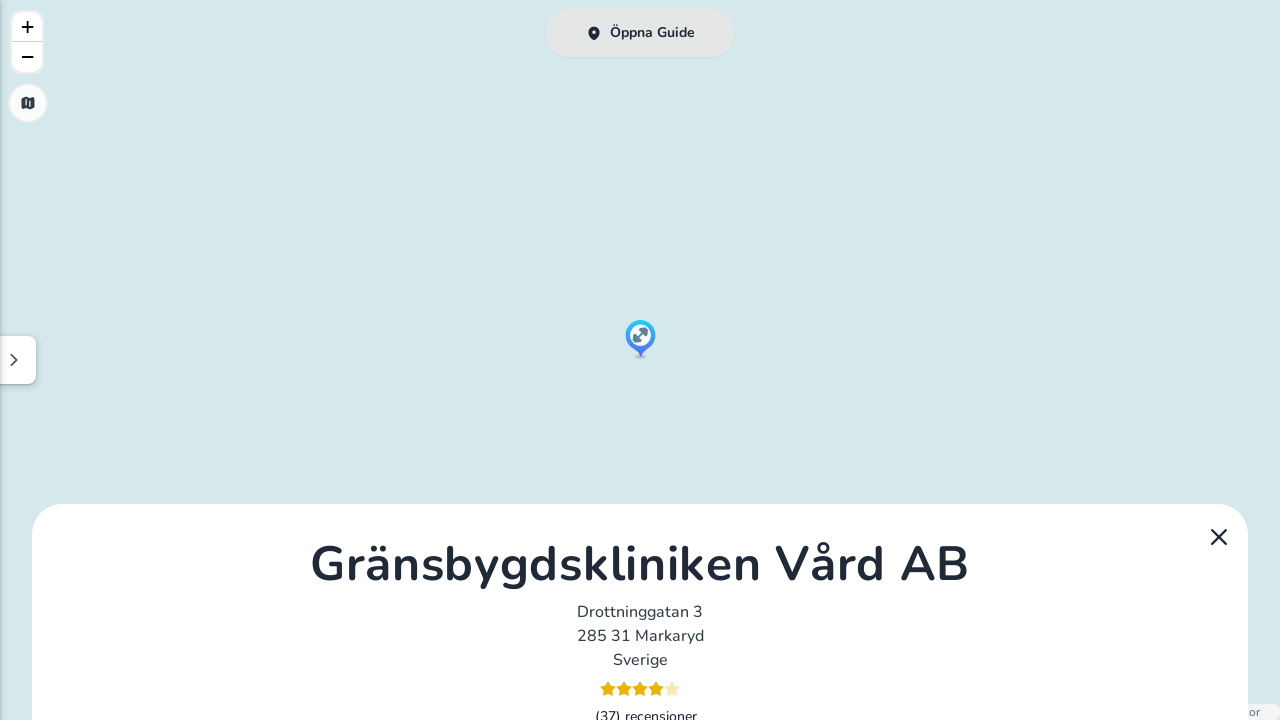

--- FILE ---
content_type: text/html;charset=utf-8
request_url: https://www.sjukgymnastkarta.se/place/gransbygdskliniken-vard-ab-drottninggatan-3-markaryd/@56.4611434936523,13.5952253341675
body_size: 16331
content:
<!DOCTYPE html><html  data-theme="cupcake" lang="sv"><head><meta charset="utf-8">
<meta name="viewport" content="width=device-width, initial-scale=1">
<title>Gränsbygdskliniken Vård AB på Drottninggatan 3 i Markaryd || Sjukgymnastkarta.se</title>
<link href="https://api.nitecloud.se/api/keepalive/ping" rel="preconnect">
<link href="https://a.basemaps.cartocdn.com/" rel="preconnect">
<link href="https://b.basemaps.cartocdn.com/" rel="preconnect">
<link href="https://c.basemaps.cartocdn.com/" rel="preconnect">
<meta name="apple-mobile-web-app-capable" content="yes">
<meta name="apple-mobile-web-app-status-bar-style" content="black-translucent">
<meta name="mobile-web-app-capable" content="yes">
<meta name="apple-mobile-web-app-title" content="NiteCloud">
<meta name="theme-color" content="#000000">
<meta property="og:type" content="website">
<meta property="og:site_name" content="root-workspace-0b6124">
<meta name="twitter:card" content="summary">
<link rel="icon" href="/_nuxt/icons/64x64.20ed00de.png" data-hid="2c9d455">
<link rel="apple-touch-icon" href="/_nuxt/icons/512x512.maskable.20ed00de.png" sizes="512x512" data-hid="bc1de16">
<link rel="manifest" href="/manifest.json">
<meta name="google-site-verification" content="xjQwr_3LHavJhbkDF6M8VJ11lZszHpS-CwHyyEyI0u8">
<link href="/leaflet/css/leaflet.css" rel="stylesheet">
<link href="/leaflet/css/MarkerCluster.css" rel="stylesheet">
<link href="/leaflet/css/MarkerCluster.Default.css" rel="stylesheet">
<link rel="canonical" href="https://www.sjukgymnastkarta.se/place/gransbygdskliniken-vard-ab-drottninggatan-3-markaryd/@56.4611434936523,13.5952253341675">
<meta name="description" content>
<style>/*! tailwindcss v3.4.3 | MIT License | https://tailwindcss.com*/*,:after,:before{border:0 solid #e5e7eb}:after,:before{--tw-content:""}:host,html{line-height:1.5;-webkit-text-size-adjust:100%;font-family:ui-sans-serif,system-ui,sans-serif,Apple Color Emoji,Segoe UI Emoji,Segoe UI Symbol,Noto Color Emoji;font-feature-settings:normal;font-variation-settings:normal;-moz-tab-size:4;-o-tab-size:4;tab-size:4;-webkit-tap-highlight-color:transparent}body{line-height:inherit;margin:0}hr{border-top-width:1px;color:inherit;height:0}abbr:where([title]){-webkit-text-decoration:underline dotted;text-decoration:underline dotted}h1,h2,h3,h4,h5,h6{font-size:inherit;font-weight:inherit}a{color:inherit;text-decoration:inherit}b,strong{font-weight:bolder}code,kbd,pre,samp{font-family:ui-monospace,SFMono-Regular,Menlo,Monaco,Consolas,Liberation Mono,Courier New,monospace;font-feature-settings:normal;font-size:1em;font-variation-settings:normal}small{font-size:80%}sub,sup{font-size:75%;line-height:0;position:relative;vertical-align:baseline}sub{bottom:-.25em}sup{top:-.5em}table{border-collapse:collapse;border-color:inherit;text-indent:0}button,input,optgroup,select,textarea{color:inherit;font-family:inherit;font-feature-settings:inherit;font-size:100%;font-variation-settings:inherit;font-weight:inherit;letter-spacing:inherit;line-height:inherit;margin:0;padding:0}button,select{text-transform:none}button,input:where([type=button]),input:where([type=reset]),input:where([type=submit]){-webkit-appearance:button;background-color:transparent;background-image:none}:-moz-focusring{outline:auto}:-moz-ui-invalid{box-shadow:none}progress{vertical-align:baseline}::-webkit-inner-spin-button,::-webkit-outer-spin-button{height:auto}[type=search]{-webkit-appearance:textfield;outline-offset:-2px}::-webkit-search-decoration{-webkit-appearance:none}::-webkit-file-upload-button{-webkit-appearance:button;font:inherit}summary{display:list-item}blockquote,dd,dl,figure,h1,h2,h3,h4,h5,h6,hr,p,pre{margin:0}fieldset{margin:0}fieldset,legend{padding:0}menu,ol,ul{list-style:none;margin:0;padding:0}dialog{padding:0}textarea{resize:vertical}input::-moz-placeholder,textarea::-moz-placeholder{color:#9ca3af;opacity:1}input::placeholder,textarea::placeholder{color:#9ca3af;opacity:1}[role=button],button{cursor:pointer}:disabled{cursor:default}audio,canvas,embed,iframe,img,object,svg,video{display:block;vertical-align:middle}img,video{height:auto;max-width:100%}[hidden]{display:none}:root,[data-theme]{background-color:var(--fallback-b1,oklch(var(--b1)/1));color:var(--fallback-bc,oklch(var(--bc)/1))}@supports not (color:oklch(0% 0 0)){:root{color-scheme:light;--fallback-p:#491eff;--fallback-pc:#d4dbff;--fallback-s:#ff41c7;--fallback-sc:#fff9fc;--fallback-a:#00cfbd;--fallback-ac:#00100d;--fallback-n:#2b3440;--fallback-nc:#d7dde4;--fallback-b1:#fff;--fallback-b2:#e5e6e6;--fallback-b3:#e5e6e6;--fallback-bc:#1f2937;--fallback-in:#00b3f0;--fallback-inc:#000;--fallback-su:#00ca92;--fallback-suc:#000;--fallback-wa:#ffc22d;--fallback-wac:#000;--fallback-er:#ff6f70;--fallback-erc:#000}@media (prefers-color-scheme:dark){:root{color-scheme:dark;--fallback-p:#7582ff;--fallback-pc:#050617;--fallback-s:#ff71cf;--fallback-sc:#190211;--fallback-a:#00c7b5;--fallback-ac:#000e0c;--fallback-n:#2a323c;--fallback-nc:#a6adbb;--fallback-b1:#1d232a;--fallback-b2:#191e24;--fallback-b3:#15191e;--fallback-bc:#a6adbb;--fallback-in:#00b3f0;--fallback-inc:#000;--fallback-su:#00ca92;--fallback-suc:#000;--fallback-wa:#ffc22d;--fallback-wac:#000;--fallback-er:#ff6f70;--fallback-erc:#000}}}html{-webkit-tap-highlight-color:transparent}:root{color-scheme:light;--in:72.06% 0.191 231.6;--su:64.8% 0.150 160;--wa:84.71% 0.199 83.87;--er:71.76% 0.221 22.18;--pc:15.2344% 0.017892 200.026556;--sc:15.787% 0.020249 356.29965;--ac:15.8762% 0.029206 78.618794;--nc:84.7148% 0.013247 313.189598;--inc:0% 0 0;--suc:0% 0 0;--wac:0% 0 0;--erc:0% 0 0;--rounded-box:1rem;--rounded-badge:1.9rem;--animation-btn:0.25s;--animation-input:.2s;--btn-focus-scale:0.95;--border-btn:1px;--p:76.172% 0.089459 200.026556;--s:78.9351% 0.101246 356.29965;--a:79.3811% 0.146032 78.618794;--n:23.5742% 0.066235 313.189598;--b1:97.7882% 0.00418 56.375637;--b2:93.9822% 0.007638 61.449292;--b3:91.5861% 0.006811 53.440502;--bc:23.5742% 0.066235 313.189598;--rounded-btn:1.9rem;--tab-border:2px;--tab-radius:0.7rem}*,:after,:before{--tw-border-spacing-x:0;--tw-border-spacing-y:0;--tw-translate-x:0;--tw-translate-y:0;--tw-rotate:0;--tw-skew-x:0;--tw-skew-y:0;--tw-scale-x:1;--tw-scale-y:1;--tw-pan-x: ;--tw-pan-y: ;--tw-pinch-zoom: ;--tw-scroll-snap-strictness:proximity;--tw-gradient-from-position: ;--tw-gradient-via-position: ;--tw-gradient-to-position: ;--tw-ordinal: ;--tw-slashed-zero: ;--tw-numeric-figure: ;--tw-numeric-spacing: ;--tw-numeric-fraction: ;--tw-ring-inset: ;--tw-ring-offset-width:0px;--tw-ring-offset-color:#fff;--tw-ring-color:rgba(59,130,246,.5);--tw-ring-offset-shadow:0 0 #0000;--tw-ring-shadow:0 0 #0000;--tw-shadow:0 0 #0000;--tw-shadow-colored:0 0 #0000;--tw-blur: ;--tw-brightness: ;--tw-contrast: ;--tw-grayscale: ;--tw-hue-rotate: ;--tw-invert: ;--tw-saturate: ;--tw-sepia: ;--tw-drop-shadow: ;--tw-backdrop-blur: ;--tw-backdrop-brightness: ;--tw-backdrop-contrast: ;--tw-backdrop-grayscale: ;--tw-backdrop-hue-rotate: ;--tw-backdrop-invert: ;--tw-backdrop-opacity: ;--tw-backdrop-saturate: ;--tw-backdrop-sepia: ;--tw-contain-size: ;--tw-contain-layout: ;--tw-contain-paint: ;--tw-contain-style: }::backdrop{--tw-border-spacing-x:0;--tw-border-spacing-y:0;--tw-translate-x:0;--tw-translate-y:0;--tw-rotate:0;--tw-skew-x:0;--tw-skew-y:0;--tw-scale-x:1;--tw-scale-y:1;--tw-pan-x: ;--tw-pan-y: ;--tw-pinch-zoom: ;--tw-scroll-snap-strictness:proximity;--tw-gradient-from-position: ;--tw-gradient-via-position: ;--tw-gradient-to-position: ;--tw-ordinal: ;--tw-slashed-zero: ;--tw-numeric-figure: ;--tw-numeric-spacing: ;--tw-numeric-fraction: ;--tw-ring-inset: ;--tw-ring-offset-width:0px;--tw-ring-offset-color:#fff;--tw-ring-color:rgba(59,130,246,.5);--tw-ring-offset-shadow:0 0 #0000;--tw-ring-shadow:0 0 #0000;--tw-shadow:0 0 #0000;--tw-shadow-colored:0 0 #0000;--tw-blur: ;--tw-brightness: ;--tw-contrast: ;--tw-grayscale: ;--tw-hue-rotate: ;--tw-invert: ;--tw-saturate: ;--tw-sepia: ;--tw-drop-shadow: ;--tw-backdrop-blur: ;--tw-backdrop-brightness: ;--tw-backdrop-contrast: ;--tw-backdrop-grayscale: ;--tw-backdrop-hue-rotate: ;--tw-backdrop-invert: ;--tw-backdrop-opacity: ;--tw-backdrop-saturate: ;--tw-backdrop-sepia: ;--tw-contain-size: ;--tw-contain-layout: ;--tw-contain-paint: ;--tw-contain-style: }.avatar.placeholder>div{align-items:center;display:flex;justify-content:center}@media (hover:hover){.label a:hover{--tw-text-opacity:1;color:var(--fallback-bc,oklch(var(--bc)/var(--tw-text-opacity)))}}.btn{align-items:center;animation:button-pop var(--animation-btn,.25s) ease-out;border-color:transparent;border-color:oklch(var(--btn-color,var(--b2))/var(--tw-border-opacity));border-radius:var(--rounded-btn,.5rem);border-width:var(--border-btn,1px);cursor:pointer;display:inline-flex;flex-shrink:0;flex-wrap:wrap;font-size:.875rem;font-weight:600;gap:.5rem;height:3rem;justify-content:center;line-height:1em;min-height:3rem;padding-left:1rem;padding-right:1rem;text-align:center;text-decoration-line:none;transition-duration:.2s;transition-property:color,background-color,border-color,opacity,box-shadow,transform;transition-timing-function:cubic-bezier(0,0,.2,1);-webkit-user-select:none;-moz-user-select:none;user-select:none;--tw-text-opacity:1;color:var(--fallback-bc,oklch(var(--bc)/var(--tw-text-opacity)));--tw-shadow:0 1px 2px 0 rgba(0,0,0,.05);--tw-shadow-colored:0 1px 2px 0 var(--tw-shadow-color);background-color:oklch(var(--btn-color,var(--b2))/var(--tw-bg-opacity));box-shadow:var(--tw-ring-offset-shadow,0 0 #0000),var(--tw-ring-shadow,0 0 #0000),var(--tw-shadow);outline-color:var(--fallback-bc,oklch(var(--bc)/1));--tw-bg-opacity:1;--tw-border-opacity:1}.btn-disabled,.btn:disabled,.btn[disabled]{pointer-events:none}:where(.btn:is(input[type=checkbox])),:where(.btn:is(input[type=radio])){-webkit-appearance:none;-moz-appearance:none;appearance:none;width:auto}.btn:is(input[type=checkbox]):after,.btn:is(input[type=radio]):after{--tw-content:attr(aria-label);content:var(--tw-content)}@media (hover:hover){.btm-nav>.disabled:hover,.btm-nav>[disabled]:hover{pointer-events:none;--tw-border-opacity:0;background-color:var(--fallback-n,oklch(var(--n)/var(--tw-bg-opacity)));--tw-bg-opacity:0.1;color:var(--fallback-bc,oklch(var(--bc)/var(--tw-text-opacity)));--tw-text-opacity:0.2}.btn:hover{--tw-border-opacity:1;border-color:var(--fallback-b3,oklch(var(--b3)/var(--tw-border-opacity)));--tw-bg-opacity:1;background-color:var(--fallback-b3,oklch(var(--b3)/var(--tw-bg-opacity)))}@supports (color:color-mix(in oklab,black,black)){.btn:hover{background-color:color-mix(in oklab,oklch(var(--btn-color,var(--b2))/var(--tw-bg-opacity,1)) 90%,#000);border-color:color-mix(in oklab,oklch(var(--btn-color,var(--b2))/var(--tw-border-opacity,1)) 90%,#000)}}@supports not (color:oklch(0% 0 0)){.btn:hover{background-color:var(--btn-color,var(--fallback-b2));border-color:var(--btn-color,var(--fallback-b2))}}.btn.glass:hover{--glass-opacity:25%;--glass-border-opacity:15%}.btn-outline.btn-primary:hover{--tw-text-opacity:1;color:var(--fallback-pc,oklch(var(--pc)/var(--tw-text-opacity)))}@supports (color:color-mix(in oklab,black,black)){.btn-outline.btn-primary:hover{background-color:color-mix(in oklab,var(--fallback-p,oklch(var(--p)/1)) 90%,#000);border-color:color-mix(in oklab,var(--fallback-p,oklch(var(--p)/1)) 90%,#000)}}.btn-outline.btn-accent:hover{--tw-text-opacity:1;color:var(--fallback-ac,oklch(var(--ac)/var(--tw-text-opacity)))}@supports (color:color-mix(in oklab,black,black)){.btn-outline.btn-accent:hover{background-color:color-mix(in oklab,var(--fallback-a,oklch(var(--a)/1)) 90%,#000);border-color:color-mix(in oklab,var(--fallback-a,oklch(var(--a)/1)) 90%,#000)}}.btn-disabled:hover,.btn:disabled:hover,.btn[disabled]:hover{--tw-border-opacity:0;background-color:var(--fallback-n,oklch(var(--n)/var(--tw-bg-opacity)));--tw-bg-opacity:0.2;color:var(--fallback-bc,oklch(var(--bc)/var(--tw-text-opacity)));--tw-text-opacity:0.2}@supports (color:color-mix(in oklab,black,black)){.btn:is(input[type=checkbox]:checked):hover,.btn:is(input[type=radio]:checked):hover{background-color:color-mix(in oklab,var(--fallback-p,oklch(var(--p)/1)) 90%,#000);border-color:color-mix(in oklab,var(--fallback-p,oklch(var(--p)/1)) 90%,#000)}}}.footer{-moz-column-gap:1rem;column-gap:1rem;font-size:.875rem;grid-auto-flow:row;line-height:1.25rem;row-gap:2.5rem;width:100%}.footer,.footer>*{display:grid;place-items:start}.footer>*{gap:.5rem}@media (min-width:48rem){.footer{grid-auto-flow:column}.footer-center{grid-auto-flow:row dense}}.form-control{flex-direction:column}.form-control,.label{display:flex}.label{align-items:center;justify-content:space-between;padding:.5rem .25rem;-webkit-user-select:none;-moz-user-select:none;user-select:none}.input{-webkit-appearance:none;-moz-appearance:none;appearance:none;border-color:transparent;border-radius:var(--rounded-btn,.5rem);border-width:1px;flex-shrink:1;font-size:1rem;height:3rem;line-height:2;line-height:1.5rem;padding-left:1rem;padding-right:1rem;--tw-bg-opacity:1;background-color:var(--fallback-b1,oklch(var(--b1)/var(--tw-bg-opacity)))}.input-md[type=number]::-webkit-inner-spin-button,.input[type=number]::-webkit-inner-spin-button{margin-bottom:-1rem;margin-top:-1rem;margin-inline-end:-1rem}.link{cursor:pointer;text-decoration-line:underline}.mask{-webkit-mask-position:center;mask-position:center;-webkit-mask-repeat:no-repeat;mask-repeat:no-repeat;-webkit-mask-size:contain;mask-size:contain}.menu li.disabled{color:var(--fallback-bc,oklch(var(--bc)/.3));cursor:not-allowed;-webkit-user-select:none;-moz-user-select:none;user-select:none}.progress{background-color:var(--fallback-bc,oklch(var(--bc)/.2));border-radius:var(--rounded-box,1rem);height:.5rem;overflow:hidden;position:relative;width:100%}.progress,.radio{-webkit-appearance:none;-moz-appearance:none;appearance:none}.radio{flex-shrink:0;--chkbg:var(--bc);border-color:var(--fallback-bc,oklch(var(--bc)/var(--tw-border-opacity)));border-radius:9999px;border-width:1px;cursor:pointer;height:1.5rem;width:1.5rem;--tw-border-opacity:0.2}.rating{display:inline-flex;position:relative}.rating :where(input){animation:rating-pop var(--animation-input,.25s) ease-out;background-color:var(--fallback-bc,oklch(var(--bc)/var(--tw-bg-opacity)));border-radius:0;cursor:pointer;height:1.5rem;width:1.5rem;--tw-bg-opacity:1}.swap{cursor:pointer;display:inline-grid;place-content:center;position:relative;-webkit-user-select:none;-moz-user-select:none;user-select:none}.swap>*{grid-column-start:1;grid-row-start:1;transition-duration:.3s;transition-property:transform,opacity;transition-timing-function:cubic-bezier(0,0,.2,1)}.swap input{-webkit-appearance:none;-moz-appearance:none;appearance:none}.swap .swap-indeterminate,.swap .swap-on,.swap input:indeterminate~.swap-on{opacity:0}.swap input:checked~.swap-off,.swap input:indeterminate~.swap-off,.swap-active .swap-off{opacity:0}.swap input:checked~.swap-on,.swap input:indeterminate~.swap-indeterminate,.swap-active .swap-on{opacity:1}.btm-nav>.disabled,.btm-nav>[disabled]{pointer-events:none;--tw-border-opacity:0;background-color:var(--fallback-n,oklch(var(--n)/var(--tw-bg-opacity)));--tw-bg-opacity:0.1;color:var(--fallback-bc,oklch(var(--bc)/var(--tw-text-opacity)));--tw-text-opacity:0.2}.btm-nav>* .label{font-size:1rem;line-height:1.5rem}.btn:active:focus,.btn:active:hover{animation:button-pop 0s ease-out;transform:scale(var(--btn-focus-scale,.97))}@supports not (color:oklch(0% 0 0)){.btn{background-color:var(--btn-color,var(--fallback-b2));border-color:var(--btn-color,var(--fallback-b2))}.btn-primary{--btn-color:var(--fallback-p)}.btn-accent{--btn-color:var(--fallback-a)}.btn-neutral{--btn-color:var(--fallback-n)}.prose :where(code):not(:where([class~=not-prose] *,pre *)){background-color:var(--fallback-b3,oklch(var(--b3)/1))}}@supports (color:color-mix(in oklab,black,black)){.btn-outline.btn-primary.btn-active{background-color:color-mix(in oklab,var(--fallback-p,oklch(var(--p)/1)) 90%,#000);border-color:color-mix(in oklab,var(--fallback-p,oklch(var(--p)/1)) 90%,#000)}.btn-outline.btn-accent.btn-active{background-color:color-mix(in oklab,var(--fallback-a,oklch(var(--a)/1)) 90%,#000);border-color:color-mix(in oklab,var(--fallback-a,oklch(var(--a)/1)) 90%,#000)}}.btn:focus-visible{outline-offset:2px;outline-style:solid;outline-width:2px}.btn-primary{--tw-text-opacity:1;color:var(--fallback-pc,oklch(var(--pc)/var(--tw-text-opacity)));outline-color:var(--fallback-p,oklch(var(--p)/1))}@supports (color:oklch(0% 0 0)){.btn-primary{--btn-color:var(--p)}.btn-accent{--btn-color:var(--a)}.btn-neutral{--btn-color:var(--n)}}.btn-accent{--tw-text-opacity:1;color:var(--fallback-ac,oklch(var(--ac)/var(--tw-text-opacity)));outline-color:var(--fallback-a,oklch(var(--a)/1))}.btn-neutral{--tw-text-opacity:1;color:var(--fallback-nc,oklch(var(--nc)/var(--tw-text-opacity)));outline-color:var(--fallback-n,oklch(var(--n)/1))}.btn.glass{--tw-shadow:0 0 #0000;--tw-shadow-colored:0 0 #0000;box-shadow:var(--tw-ring-offset-shadow,0 0 #0000),var(--tw-ring-shadow,0 0 #0000),var(--tw-shadow);outline-color:currentColor}.btn.glass.btn-active{--glass-opacity:25%;--glass-border-opacity:15%}.btn-outline.btn-primary{--tw-text-opacity:1;color:var(--fallback-p,oklch(var(--p)/var(--tw-text-opacity)))}.btn-outline.btn-primary.btn-active{--tw-text-opacity:1;color:var(--fallback-pc,oklch(var(--pc)/var(--tw-text-opacity)))}.btn-outline.btn-accent{--tw-text-opacity:1;color:var(--fallback-a,oklch(var(--a)/var(--tw-text-opacity)))}.btn-outline.btn-accent.btn-active{--tw-text-opacity:1;color:var(--fallback-ac,oklch(var(--ac)/var(--tw-text-opacity)))}.btn.btn-disabled,.btn:disabled,.btn[disabled]{--tw-border-opacity:0;background-color:var(--fallback-n,oklch(var(--n)/var(--tw-bg-opacity)));--tw-bg-opacity:0.2;color:var(--fallback-bc,oklch(var(--bc)/var(--tw-text-opacity)));--tw-text-opacity:0.2}.btn:is(input[type=checkbox]:checked),.btn:is(input[type=radio]:checked){--tw-border-opacity:1;border-color:var(--fallback-p,oklch(var(--p)/var(--tw-border-opacity)));--tw-bg-opacity:1;background-color:var(--fallback-p,oklch(var(--p)/var(--tw-bg-opacity)));--tw-text-opacity:1;color:var(--fallback-pc,oklch(var(--pc)/var(--tw-text-opacity)))}.btn:is(input[type=checkbox]:checked):focus-visible,.btn:is(input[type=radio]:checked):focus-visible{outline-color:var(--fallback-p,oklch(var(--p)/1))}@keyframes button-pop{0%{transform:scale(var(--btn-focus-scale,.98))}40%{transform:scale(1.02)}to{transform:scale(1)}}@keyframes checkmark{0%{background-position-y:5px}50%{background-position-y:-2px}to{background-position-y:0}}.input input{--tw-bg-opacity:1;background-color:var(--fallback-p,oklch(var(--p)/var(--tw-bg-opacity)));background-color:transparent}.input input:focus{outline:2px solid transparent;outline-offset:2px}.input[list]::-webkit-calendar-picker-indicator{line-height:1em}.input:focus,.input:focus-within{border-color:var(--fallback-bc,oklch(var(--bc)/.2));box-shadow:none;outline-color:var(--fallback-bc,oklch(var(--bc)/.2));outline-offset:2px;outline-style:solid;outline-width:2px}.input-disabled,.input:disabled,.input[disabled]{cursor:not-allowed;--tw-border-opacity:1;border-color:var(--fallback-b2,oklch(var(--b2)/var(--tw-border-opacity)));--tw-bg-opacity:1;background-color:var(--fallback-b2,oklch(var(--b2)/var(--tw-bg-opacity)));color:var(--fallback-bc,oklch(var(--bc)/.4))}.input-disabled::-moz-placeholder,.input:disabled::-moz-placeholder,.input[disabled]::-moz-placeholder{color:var(--fallback-bc,oklch(var(--bc)/var(--tw-placeholder-opacity)));--tw-placeholder-opacity:0.2}.input-disabled::placeholder,.input:disabled::placeholder,.input[disabled]::placeholder{color:var(--fallback-bc,oklch(var(--bc)/var(--tw-placeholder-opacity)));--tw-placeholder-opacity:0.2}.input::-webkit-date-and-time-value{text-align:inherit}.link:focus{outline:2px solid transparent;outline-offset:2px}.link:focus-visible{outline:2px solid currentColor;outline-offset:2px}.loading{aspect-ratio:1/1;background-color:currentColor;display:inline-block;-webkit-mask-image:url("data:image/svg+xml;charset=utf-8,%3Csvg xmlns='http://www.w3.org/2000/svg' width='24' height='24' stroke='%23000'%3E%3Cstyle%3E@keyframes spinner_zKoa{to{transform:rotate(360deg)}}@keyframes spinner_YpZS{0%25{stroke-dasharray:0 150;stroke-dashoffset:0}47.5%25{stroke-dasharray:42 150;stroke-dashoffset:-16}95%25,to{stroke-dasharray:42 150;stroke-dashoffset:-59}}%3C/style%3E%3Cg style='transform-origin:center;animation:spinner_zKoa 2s linear infinite'%3E%3Ccircle cx='12' cy='12' r='9.5' fill='none' stroke-width='3' class='spinner_V8m1' style='stroke-linecap:round;animation:spinner_YpZS 1.5s ease-out infinite'/%3E%3C/g%3E%3C/svg%3E");mask-image:url("data:image/svg+xml;charset=utf-8,%3Csvg xmlns='http://www.w3.org/2000/svg' width='24' height='24' stroke='%23000'%3E%3Cstyle%3E@keyframes spinner_zKoa{to{transform:rotate(360deg)}}@keyframes spinner_YpZS{0%25{stroke-dasharray:0 150;stroke-dashoffset:0}47.5%25{stroke-dasharray:42 150;stroke-dashoffset:-16}95%25,to{stroke-dasharray:42 150;stroke-dashoffset:-59}}%3C/style%3E%3Cg style='transform-origin:center;animation:spinner_zKoa 2s linear infinite'%3E%3Ccircle cx='12' cy='12' r='9.5' fill='none' stroke-width='3' class='spinner_V8m1' style='stroke-linecap:round;animation:spinner_YpZS 1.5s ease-out infinite'/%3E%3C/g%3E%3C/svg%3E");-webkit-mask-position:center;mask-position:center;-webkit-mask-repeat:no-repeat;mask-repeat:no-repeat;-webkit-mask-size:100%;mask-size:100%;pointer-events:none;width:1.5rem}.loading-ring{-webkit-mask-image:url("data:image/svg+xml;charset=utf-8,%3Csvg xmlns='http://www.w3.org/2000/svg' width='44' height='44' stroke='%23fff'%3E%3Cg fill='none' fill-rule='evenodd' stroke-width='2'%3E%3Ccircle cx='22' cy='22' r='1'%3E%3Canimate attributeName='r' begin='0s' calcMode='spline' dur='1.8s' keySplines='0.165, 0.84, 0.44, 1' keyTimes='0; 1' repeatCount='indefinite' values='1; 20'/%3E%3Canimate attributeName='stroke-opacity' begin='0s' calcMode='spline' dur='1.8s' keySplines='0.3, 0.61, 0.355, 1' keyTimes='0; 1' repeatCount='indefinite' values='1; 0'/%3E%3C/circle%3E%3Ccircle cx='22' cy='22' r='1'%3E%3Canimate attributeName='r' begin='-0.9s' calcMode='spline' dur='1.8s' keySplines='0.165, 0.84, 0.44, 1' keyTimes='0; 1' repeatCount='indefinite' values='1; 20'/%3E%3Canimate attributeName='stroke-opacity' begin='-0.9s' calcMode='spline' dur='1.8s' keySplines='0.3, 0.61, 0.355, 1' keyTimes='0; 1' repeatCount='indefinite' values='1; 0'/%3E%3C/circle%3E%3C/g%3E%3C/svg%3E");mask-image:url("data:image/svg+xml;charset=utf-8,%3Csvg xmlns='http://www.w3.org/2000/svg' width='44' height='44' stroke='%23fff'%3E%3Cg fill='none' fill-rule='evenodd' stroke-width='2'%3E%3Ccircle cx='22' cy='22' r='1'%3E%3Canimate attributeName='r' begin='0s' calcMode='spline' dur='1.8s' keySplines='0.165, 0.84, 0.44, 1' keyTimes='0; 1' repeatCount='indefinite' values='1; 20'/%3E%3Canimate attributeName='stroke-opacity' begin='0s' calcMode='spline' dur='1.8s' keySplines='0.3, 0.61, 0.355, 1' keyTimes='0; 1' repeatCount='indefinite' values='1; 0'/%3E%3C/circle%3E%3Ccircle cx='22' cy='22' r='1'%3E%3Canimate attributeName='r' begin='-0.9s' calcMode='spline' dur='1.8s' keySplines='0.165, 0.84, 0.44, 1' keyTimes='0; 1' repeatCount='indefinite' values='1; 20'/%3E%3Canimate attributeName='stroke-opacity' begin='-0.9s' calcMode='spline' dur='1.8s' keySplines='0.3, 0.61, 0.355, 1' keyTimes='0; 1' repeatCount='indefinite' values='1; 0'/%3E%3C/circle%3E%3C/g%3E%3C/svg%3E")}.mask-star-2{-webkit-mask-image:url("data:image/svg+xml;charset=utf-8,%3Csvg xmlns='http://www.w3.org/2000/svg' width='192' height='180'%3E%3Cpath fill-rule='evenodd' d='m96 153.044-58.779 26.243 7.02-63.513L.894 68.481l63.117-13.01L96 0l31.989 55.472 63.117 13.01-43.347 47.292 7.02 63.513z'/%3E%3C/svg%3E");mask-image:url("data:image/svg+xml;charset=utf-8,%3Csvg xmlns='http://www.w3.org/2000/svg' width='192' height='180'%3E%3Cpath fill-rule='evenodd' d='m96 153.044-58.779 26.243 7.02-63.513L.894 68.481l63.117-13.01L96 0l31.989 55.472 63.117 13.01-43.347 47.292 7.02 63.513z'/%3E%3C/svg%3E")}.mockup-phone .display{border-radius:40px;margin-top:-25px;overflow:hidden}.mockup-browser .mockup-browser-toolbar .input{display:block;height:1.75rem;margin-left:auto;margin-right:auto;overflow:hidden;position:relative;text-overflow:ellipsis;white-space:nowrap;width:24rem;--tw-bg-opacity:1;background-color:var(--fallback-b2,oklch(var(--b2)/var(--tw-bg-opacity)));direction:ltr;padding-left:2rem}.mockup-browser .mockup-browser-toolbar .input:before{aspect-ratio:1/1;height:.75rem;left:.5rem;--tw-translate-y:-50%;border-color:currentColor;border-radius:9999px;border-width:2px}.mockup-browser .mockup-browser-toolbar .input:after,.mockup-browser .mockup-browser-toolbar .input:before{content:"";opacity:.6;position:absolute;top:50%;transform:translate(var(--tw-translate-x),var(--tw-translate-y)) rotate(var(--tw-rotate)) skewX(var(--tw-skew-x)) skewY(var(--tw-skew-y)) scaleX(var(--tw-scale-x)) scaleY(var(--tw-scale-y))}.mockup-browser .mockup-browser-toolbar .input:after{height:.5rem;left:1.25rem;--tw-translate-y:25%;--tw-rotate:-45deg;border-color:currentColor;border-radius:9999px;border-width:1px}@keyframes modal-pop{0%{opacity:0}}.progress::-moz-progress-bar{border-radius:var(--rounded-box,1rem);--tw-bg-opacity:1;background-color:var(--fallback-bc,oklch(var(--bc)/var(--tw-bg-opacity)))}.progress:indeterminate{--progress-color:var(--fallback-bc,oklch(var(--bc)/1));animation:progress-loading 5s ease-in-out infinite;background-image:repeating-linear-gradient(90deg,var(--progress-color) -1%,var(--progress-color) 10%,transparent 10%,transparent 90%);background-position-x:15%;background-size:200%}.progress::-webkit-progress-bar{background-color:transparent;border-radius:var(--rounded-box,1rem)}.progress::-webkit-progress-value{border-radius:var(--rounded-box,1rem);--tw-bg-opacity:1;background-color:var(--fallback-bc,oklch(var(--bc)/var(--tw-bg-opacity)))}.progress:indeterminate::-moz-progress-bar{animation:progress-loading 5s ease-in-out infinite;background-color:transparent;background-image:repeating-linear-gradient(90deg,var(--progress-color) -1%,var(--progress-color) 10%,transparent 10%,transparent 90%);background-position-x:15%;background-size:200%}@keyframes progress-loading{50%{background-position-x:-115%}}.radio:focus{box-shadow:none}.radio:focus-visible{outline-color:var(--fallback-bc,oklch(var(--bc)/1));outline-offset:2px;outline-style:solid;outline-width:2px}.radio:checked,.radio[aria-checked=true]{--tw-bg-opacity:1;animation:radiomark var(--animation-input,.2s) ease-out;background-color:var(--fallback-bc,oklch(var(--bc)/var(--tw-bg-opacity)));background-image:none;box-shadow:0 0 0 4px var(--fallback-b1,oklch(var(--b1)/1)) inset,0 0 0 4px var(--fallback-b1,oklch(var(--b1)/1)) inset}.radio:disabled{cursor:not-allowed;opacity:.2}@keyframes radiomark{0%{box-shadow:0 0 0 12px var(--fallback-b1,oklch(var(--b1)/1)) inset,0 0 0 12px var(--fallback-b1,oklch(var(--b1)/1)) inset}50%{box-shadow:0 0 0 3px var(--fallback-b1,oklch(var(--b1)/1)) inset,0 0 0 3px var(--fallback-b1,oklch(var(--b1)/1)) inset}to{box-shadow:0 0 0 4px var(--fallback-b1,oklch(var(--b1)/1)) inset,0 0 0 4px var(--fallback-b1,oklch(var(--b1)/1)) inset}}.rating input{-moz-appearance:none;appearance:none;-webkit-appearance:none}.rating .rating-hidden{background-color:transparent;width:.5rem}.rating input[type=radio]:checked{background-image:none}.rating input:checked~input,.rating input[aria-checked=true]~input{--tw-bg-opacity:0.2}.rating input:focus-visible{transform:translateY(-.125em);transition-duration:.3s;transition-property:transform;transition-timing-function:cubic-bezier(.4,0,.2,1);transition-timing-function:cubic-bezier(0,0,.2,1)}.rating input:active:focus{animation:none;transform:translateY(-.125em)}@keyframes rating-pop{0%{transform:translateY(-.125em)}40%{transform:translateY(-.125em)}to{transform:translateY(0)}}@keyframes skeleton{0%{background-position:150%}to{background-position:-50%}}@keyframes toast-pop{0%{opacity:0;transform:scale(.9)}to{opacity:1;transform:scale(1)}}:root .prose{--tw-prose-body:var(--fallback-bc,oklch(var(--bc)/0.8));--tw-prose-headings:var(--fallback-bc,oklch(var(--bc)/1));--tw-prose-lead:var(--fallback-bc,oklch(var(--bc)/1));--tw-prose-links:var(--fallback-bc,oklch(var(--bc)/1));--tw-prose-bold:var(--fallback-bc,oklch(var(--bc)/1));--tw-prose-counters:var(--fallback-bc,oklch(var(--bc)/1));--tw-prose-bullets:var(--fallback-bc,oklch(var(--bc)/0.5));--tw-prose-hr:var(--fallback-bc,oklch(var(--bc)/0.2));--tw-prose-quotes:var(--fallback-bc,oklch(var(--bc)/1));--tw-prose-quote-borders:var(--fallback-bc,oklch(var(--bc)/0.2));--tw-prose-captions:var(--fallback-bc,oklch(var(--bc)/0.5));--tw-prose-code:var(--fallback-bc,oklch(var(--bc)/1));--tw-prose-pre-code:var(--fallback-nc,oklch(var(--nc)/1));--tw-prose-pre-bg:var(--fallback-n,oklch(var(--n)/1));--tw-prose-th-borders:var(--fallback-bc,oklch(var(--bc)/0.5));--tw-prose-td-borders:var(--fallback-bc,oklch(var(--bc)/0.2))}.prose :where(code):not(:where([class~=not-prose] *,pre *)){background-color:var(--fallback-bc,oklch(var(--bc)/.1));border-radius:var(--rounded-badge);font-weight:400;padding:1px 8px}.prose :where(code):not(:where([class~=not-prose],[class~=not-prose] *)):after,.prose :where(code):not(:where([class~=not-prose],[class~=not-prose] *)):before{display:none}.prose pre code{border-radius:0;padding:0}.prose :where(tbody tr,thead):not(:where([class~=not-prose] *)){border-bottom-color:var(--fallback-bc,oklch(var(--bc)/.2))}.btn-sm{font-size:.875rem;height:2rem;min-height:2rem;padding-left:.75rem;padding-right:.75rem}.btn-square:where(.btn-sm){height:2rem;padding:0;width:2rem}.btn-circle:where(.btn-sm){border-radius:9999px;height:2rem;padding:0;width:2rem}.static{position:static}.fixed{position:fixed}.absolute{position:absolute}.relative{position:relative}.sticky{position:sticky}.bottom-0{bottom:0}.bottom-4{bottom:1rem}.left-0{left:0}.left-1\/2{left:50%}.left-4{left:1rem}.right-0{right:0}.right-4{right:1rem}.top-0{top:0}.top-1{top:.25rem}.top-\[25px\]{top:25px}.z-10{z-index:10}.z-50{z-index:50}.z-\[-1\]{z-index:-1}.z-\[11111\]{z-index:11111}.z-\[450\]{z-index:450}.m-\[-3px\]{margin:-3px}.m-auto{margin:auto}.my-2{margin-bottom:.5rem;margin-top:.5rem}.my-20{margin-bottom:5rem;margin-top:5rem}.my-3{margin-bottom:.75rem;margin-top:.75rem}.my-4{margin-bottom:1rem;margin-top:1rem}.my-7{margin-bottom:1.75rem;margin-top:1.75rem}.mb-0{margin-bottom:0}.mb-10{margin-bottom:2.5rem}.mb-16{margin-bottom:4rem}.mb-2{margin-bottom:.5rem}.mb-3{margin-bottom:.75rem}.ml-2{margin-left:.5rem}.ml-3{margin-left:.75rem}.mr-2{margin-right:.5rem}.mr-3{margin-right:.75rem}.mt-1{margin-top:.25rem}.mt-2{margin-top:.5rem}.mt-3{margin-top:.75rem}.mt-5{margin-top:1.25rem}.block{display:block}.inline-block{display:inline-block}.flex{display:flex}.inline-flex{display:inline-flex}.aspect-video{aspect-ratio:16/9}.h-10{height:2.5rem}.h-12{height:3rem}.h-3{height:.75rem}.h-4{height:1rem}.h-5{height:1.25rem}.h-6{height:1.5rem}.h-8{height:2rem}.h-\[90px\]{height:90px}.h-auto{height:auto}.h-full{height:100%}.max-h-\[300px\]{max-height:300px}.min-h-\[100vh\]{min-height:100vh}.min-h-\[300px\]{min-height:300px}.min-h-\[60vh\]{min-height:60vh}.min-h-min{min-height:-moz-min-content;min-height:min-content}.min-h-screen{min-height:100vh}.w-10{width:2.5rem}.w-3{width:.75rem}.w-4{width:1rem}.w-5{width:1.25rem}.w-56{width:14rem}.w-6{width:1.5rem}.w-8{width:2rem}.w-\[40\%\]{width:40%}.w-\[60\%\]{width:60%}.w-\[600px\]{width:600px}.w-\[90\%\]{width:90%}.w-\[95\%\]{width:95%}.w-\[96\%\]{width:96%}.w-\[98\%\]{width:98%}.w-auto{width:auto}.w-full{width:100%}.w-screen{width:100vw}.min-w-\[15px\]{min-width:15px}.max-w-2xl{max-width:42rem}.max-w-3xl{max-width:48rem}.max-w-4xl{max-width:56rem}.max-w-7xl{max-width:80rem}.max-w-\[190px\]{max-width:190px}.max-w-\[250px\]{max-width:250px}.max-w-\[330px\]{max-width:330px}.max-w-\[85\%\]{max-width:85%}.max-w-\[90\%\]{max-width:90%}.max-w-\[90px\]{max-width:90px}.max-w-full{max-width:100%}.max-w-lg{max-width:32rem}.max-w-md{max-width:28rem}.max-w-sm{max-width:24rem}.-translate-x-1\/2{--tw-translate-x:-50%}.-translate-x-1\/2,.translate-y-0{transform:translate(var(--tw-translate-x),var(--tw-translate-y)) rotate(var(--tw-rotate)) skewX(var(--tw-skew-x)) skewY(var(--tw-skew-y)) scaleX(var(--tw-scale-x)) scaleY(var(--tw-scale-y))}.translate-y-0{--tw-translate-y:0px}.translate-y-1{--tw-translate-y:0.25rem}.transform,.translate-y-1{transform:translate(var(--tw-translate-x),var(--tw-translate-y)) rotate(var(--tw-rotate)) skewX(var(--tw-skew-x)) skewY(var(--tw-skew-y)) scaleX(var(--tw-scale-x)) scaleY(var(--tw-scale-y))}.cursor-pointer{cursor:pointer}.select-none{-webkit-user-select:none;-moz-user-select:none;user-select:none}.list-none{list-style-type:none}.flex-wrap{flex-wrap:wrap}.items-center{align-items:center}.justify-center{justify-content:center}.gap-3{gap:.75rem}.gap-5{gap:1.25rem}.self-center{align-self:center}.overflow-hidden{overflow:hidden}.overflow-x-hidden{overflow-x:hidden}.overflow-y-scroll{overflow-y:scroll}.text-ellipsis{text-overflow:ellipsis}.whitespace-nowrap{white-space:nowrap}.rounded-full{border-radius:9999px}.rounded-lg{border-radius:.5rem}.rounded-md{border-radius:.375rem}.rounded-xl{border-radius:.75rem}.border{border-width:1px}.border-2{border-width:2px}.border-none{border-style:none}.border-slate-100{--tw-border-opacity:1;border-color:rgb(241 245 249/var(--tw-border-opacity))}.border-opacity-0{--tw-border-opacity:0}.bg-base-100{--tw-bg-opacity:1;background-color:var(--fallback-b1,oklch(var(--b1)/var(--tw-bg-opacity)))}.bg-base-200{--tw-bg-opacity:1;background-color:var(--fallback-b2,oklch(var(--b2)/var(--tw-bg-opacity)))}.bg-base-200\/80{background-color:var(--fallback-b2,oklch(var(--b2)/.8))}.bg-base-300{--tw-bg-opacity:1;background-color:var(--fallback-b3,oklch(var(--b3)/var(--tw-bg-opacity)))}.bg-gray-100{--tw-bg-opacity:1;background-color:rgb(243 244 246/var(--tw-bg-opacity))}.bg-orange-300{--tw-bg-opacity:1;background-color:rgb(253 186 116/var(--tw-bg-opacity))}.bg-transparent{background-color:transparent}.bg-yellow-500{--tw-bg-opacity:1;background-color:rgb(234 179 8/var(--tw-bg-opacity))}.bg-opacity-60{--tw-bg-opacity:0.6}.bg-opacity-70{--tw-bg-opacity:0.7}.bg-opacity-75{--tw-bg-opacity:0.75}.bg-opacity-80{--tw-bg-opacity:0.8}.bg-opacity-85{--tw-bg-opacity:0.85}.bg-opacity-90{--tw-bg-opacity:0.9}.bg-opacity-95{--tw-bg-opacity:0.95}.fill-base-content{fill:var(--fallback-bc,oklch(var(--bc)/1))}.fill-slate-600{fill:#475569}.object-cover{-o-object-fit:cover;object-fit:cover}.object-center{-o-object-position:center;object-position:center}.p-2{padding:.5rem}.p-3{padding:.75rem}.p-4{padding:1rem}.px-2{padding-left:.5rem;padding-right:.5rem}.px-3{padding-left:.75rem;padding-right:.75rem}.px-4{padding-left:1rem;padding-right:1rem}.px-5{padding-left:1.25rem;padding-right:1.25rem}.py-1{padding-bottom:.25rem;padding-top:.25rem}.py-2{padding-bottom:.5rem;padding-top:.5rem}.py-3{padding-bottom:.75rem;padding-top:.75rem}.py-5{padding-bottom:1.25rem;padding-top:1.25rem}.py-6{padding-bottom:1.5rem;padding-top:1.5rem}.py-8{padding-bottom:2rem;padding-top:2rem}.pb-1{padding-bottom:.25rem}.pb-12{padding-bottom:3rem}.pb-2{padding-bottom:.5rem}.pb-3{padding-bottom:.75rem}.pb-32{padding-bottom:8rem}.pb-40{padding-bottom:10rem}.pl-2{padding-left:.5rem}.pl-3{padding-left:.75rem}.pt-10{padding-top:2.5rem}.pt-2{padding-top:.5rem}.pt-3{padding-top:.75rem}.pt-4{padding-top:1rem}.pt-6{padding-top:1.5rem}.text-left{text-align:left}.text-center{text-align:center}.text-right{text-align:right}.text-3xl{font-size:1.875rem;line-height:2.25rem}.text-base{font-size:1rem;line-height:1.5rem}.text-sm{font-size:.875rem;line-height:1.25rem}.text-xl{font-size:1.25rem;line-height:1.75rem}.text-xs{font-size:.75rem;line-height:1rem}.font-normal{font-weight:400}.font-semibold{font-weight:600}.lowercase{text-transform:lowercase}.italic{font-style:italic}.text-accent{--tw-text-opacity:1;color:var(--fallback-a,oklch(var(--a)/var(--tw-text-opacity)))}.text-base-content{--tw-text-opacity:1;color:var(--fallback-bc,oklch(var(--bc)/var(--tw-text-opacity)))}.text-black{--tw-text-opacity:1;color:rgb(0 0 0/var(--tw-text-opacity))}.text-slate-500{--tw-text-opacity:1;color:rgb(100 116 139/var(--tw-text-opacity))}.no-underline{text-decoration-line:none}.opacity-0{opacity:0}.opacity-100{opacity:1}.opacity-60{opacity:.6}.opacity-70{opacity:.7}.opacity-80{opacity:.8}.opacity-90{opacity:.9}.shadow-lg{--tw-shadow:0 10px 15px -3px rgba(0,0,0,.1),0 4px 6px -4px rgba(0,0,0,.1);--tw-shadow-colored:0 10px 15px -3px var(--tw-shadow-color),0 4px 6px -4px var(--tw-shadow-color)}.shadow-lg,.shadow-md{box-shadow:var(--tw-ring-offset-shadow,0 0 #0000),var(--tw-ring-shadow,0 0 #0000),var(--tw-shadow)}.shadow-md{--tw-shadow:0 4px 6px -1px rgba(0,0,0,.1),0 2px 4px -2px rgba(0,0,0,.1);--tw-shadow-colored:0 4px 6px -1px var(--tw-shadow-color),0 2px 4px -2px var(--tw-shadow-color)}.outline-none{outline:2px solid transparent;outline-offset:2px}.ring-0{--tw-ring-offset-shadow:var(--tw-ring-inset) 0 0 0 var(--tw-ring-offset-width) var(--tw-ring-offset-color);--tw-ring-shadow:var(--tw-ring-inset) 0 0 0 calc(var(--tw-ring-offset-width)) var(--tw-ring-color)}.ring-0,.ring-1{box-shadow:var(--tw-ring-offset-shadow),var(--tw-ring-shadow),var(--tw-shadow,0 0 #0000)}.ring-1{--tw-ring-offset-shadow:var(--tw-ring-inset) 0 0 0 var(--tw-ring-offset-width) var(--tw-ring-offset-color);--tw-ring-shadow:var(--tw-ring-inset) 0 0 0 calc(1px + var(--tw-ring-offset-width)) var(--tw-ring-color)}.ring-black{--tw-ring-opacity:1;--tw-ring-color:rgb(0 0 0/var(--tw-ring-opacity))}.ring-opacity-5{--tw-ring-opacity:0.05}.backdrop-blur{--tw-backdrop-blur:blur(8px)}.backdrop-blur,.backdrop-filter{-webkit-backdrop-filter:var(--tw-backdrop-blur) var(--tw-backdrop-brightness) var(--tw-backdrop-contrast) var(--tw-backdrop-grayscale) var(--tw-backdrop-hue-rotate) var(--tw-backdrop-invert) var(--tw-backdrop-opacity) var(--tw-backdrop-saturate) var(--tw-backdrop-sepia);backdrop-filter:var(--tw-backdrop-blur) var(--tw-backdrop-brightness) var(--tw-backdrop-contrast) var(--tw-backdrop-grayscale) var(--tw-backdrop-hue-rotate) var(--tw-backdrop-invert) var(--tw-backdrop-opacity) var(--tw-backdrop-saturate) var(--tw-backdrop-sepia)}.transition{transition-duration:.15s;transition-property:color,background-color,border-color,text-decoration-color,fill,stroke,opacity,box-shadow,transform,filter,-webkit-backdrop-filter;transition-property:color,background-color,border-color,text-decoration-color,fill,stroke,opacity,box-shadow,transform,filter,backdrop-filter;transition-property:color,background-color,border-color,text-decoration-color,fill,stroke,opacity,box-shadow,transform,filter,backdrop-filter,-webkit-backdrop-filter;transition-timing-function:cubic-bezier(.4,0,.2,1)}.transition-all{transition-property:all;transition-timing-function:cubic-bezier(.4,0,.2,1)}.duration-150,.transition-all{transition-duration:.15s}.duration-200{transition-duration:.2s}.ease-in{transition-timing-function:cubic-bezier(.4,0,1,1)}.ease-out{transition-timing-function:cubic-bezier(0,0,.2,1)}.will-change-auto{will-change:auto}html{background-color:hsl(var(--b3));background:hsl(var(--b3))!important;font-family:Nunito;font-weight:500;overflow-y:auto}body{background-color:hsl(var(--b2))!important;background:hsl(var(--b2));overflow:hidden}#ftco-loader.hide{opacity:0;transition:opacity .2s ease-out,visibility 0s linear .2s;visibility:hidden}.nc-sidenav div{transition:height .2s ease,width .2s ease}.nuxt-loading-indicator{background:linear-gradient(90deg,#4c80fd,#63849e)!important}#ftco-loader{background-color:hsl(var(--b1));border-radius:0;box-shadow:none;display:block;height:100%;left:0;opacity:1;padding:0;position:fixed;top:0;transform:none;transition:opacity .137s ease-out,visibility 0s linear 0s;visibility:visible;width:100%;will-change:transform;z-index:10000}.leaflet-touch .leaflet-bar,.leaflet-touch .leaflet-control-layers{border:2px solid #ededed}.leaflet-bar{border-radius:10px}.leaflet-touch .leaflet-bar a:last-child{border-bottom-left-radius:10px;border-bottom-right-radius:10px}.leaflet-touch .leaflet-bar a:first-child{border-top-left-radius:10px;border-top-right-radius:10px}.hideMap .leaflet-pane{visibility:hidden}.marker-cluster span{color:#fff;font-weight:700}.marker-cluster-small div{--tw-bg-opacity:0.7;background-color:hsl(var(--suc,var(--suc))/var(--tw-bg-opacity))}input[type=text]:disabled{cursor:not-allowed;opacity:.5;pointer-events:none}::-webkit-scrollbar{width:5px}::-webkit-scrollbar-track{background:#f1f1f1}::-webkit-scrollbar-thumb{background:#b3c2c5}::-webkit-scrollbar-thumb:hover{background:gray}.leaflet-map-pane svg,.leaflet-tile-pane{z-index:0}.btn{text-transform:unset}.disabled{opacity:.5;pointer-events:none;gray-filter:grayscale(100%)}*,:after,:before{box-sizing:border-box;font-weight:400;margin:0;position:relative}a{--tw-text-opacity:1;cursor:pointer;text-decoration:underline}@keyframes fadeIn{0%{opacity:0}to{opacity:1}}img.leaflet-marker-icon.leaflet-zoom-animated.leaflet-interactive{animation:fadeIn .137s}p{margin-bottom:.75em}.nc-sidenav{box-shadow:0 1px 2px rgba(60,64,67,.3),0 2px 6px 2px rgba(60,64,67,.15)}.nc-hideside{left:370px;position:absolute;top:calc(50% - 24px)}.nc-close{border-radius:0 8px 8px 0;box-shadow:0 1px 2px rgba(60,64,67,.3),0 2px 6px 2px rgba(60,64,67,.15);cursor:pointer;height:48px;width:47px}#map-container{height:100vh}#map{background-color:#d5e8eb;height:100%;width:100%}.side-container.open{animation:slide-in .2s forwards;-webkit-animation:slide-in .2s forwards;transform:translateX(-100%);-webkit-transform:translateX(-100%);width:95%}.side-container{animation:slide-out .2s forwards;-webkit-animation:slide-out .2s forwards}@keyframes slide-in{to{transform:translateX(0)}}@keyframes slide-out{0%{transform:translateX(0)}to{transform:translateX(-100%)}}.page-enter-active,.page-leave-active{transition:all .2s}.page-enter-from,.page-leave-to{margin-top:0}#mainDiv{height:100vh;-webkit-overflow-scrolling:touch}@media (max-width:640px){.nc-hideside{left:350px}}.leaflet-popup-content-wrapper{width:100%}#app{padding:0}.locationpagea{grid-template-columns:400px 1fr}.activeDiv img[src*=map-pin]:not([src*=pin-selected]){visibility:hidden}.nc-sidenav .rating{position:absolute;right:5px;top:0}.nc-sidenav .mask{width:.8rem}.mapIcon{background:#fff;border:2px solid #ededed;border-radius:20px;left:8px;opacity:.9;padding:10px;position:absolute;top:83px;z-index:1000}.mapIcon:hover{background:#f4f4f4;cursor:pointer}.mask{width:1rem}.rating input{transform:none!important}.leaflet-control-container{z-index:1000}@keyframes placeHolderShimmer{0%{background-position:-468px 0}to{background-position:468px 0}}.shimmer-load{animation-duration:1.25s;animation-fill-mode:forwards;animation-iteration-count:infinite;animation-name:placeHolderShimmer;animation-timing-function:linear;background:#f6f6f6;background:linear-gradient(90deg,#f6f6f6 8%,#fbfbfb 18%,#f6f6f6 33%);background-size:800px 104px;position:relative}.layout-enter-active,.layout-leave-active{transition:opacity .5s}.layout-enter-from,.layout-leave-to{opacity:0}.maincontent ul{list-style:disc}.maincontent ol,.maincontent ul{margin-left:.5rem;padding:0 20px .75em}.maincontent ol{list-style:decimal}.maincontent ol li p,.maincontent ul li p{margin-bottom:.25em}h2{margin-bottom:.7em;margin-top:1.5em}h3{font-size:1.25em;font-weight:600;line-height:1.6;margin-bottom:.6em;margin-top:1.6em}.marker-cluster-large div{background-color:rgba(19,76,116,.72)}.marker-cluster-large,.marker-cluster-medium{background-color:rgba(87,156,241,.6)}.marker-cluster-medium div,.marker-cluster-small div{background-color:rgba(19,76,116,.72)}.marker-cluster-small{background-color:rgba(87,156,241,.6)}.cut-text{display:-webkit-box;overflow:hidden;width:100%;-webkit-line-clamp:2;-webkit-box-orient:vertical}h1,h2,h3,h4,h5,h6{font-family:Nunito,Arial,sans-serif;font-weight:600;letter-spacing:.33px;line-height:1.2;margin-bottom:1rem}h1{font-size:3rem;line-height:1}h2{font-size:2.25rem;line-height:2.5rem}h3{font-size:1.875rem;line-height:2.25rem}h4{font-size:1.5rem;line-height:2rem}h1{letter-spacing:.7px}@media screen and (max-width:768px){h1{font-size:2.7rem}h2{font-size:2.1rem}h2,h3{letter-spacing:normal;line-height:normal}h3{font-size:1.8rem}h4{font-size:1.44rem;letter-spacing:normal}}pre{background:#0d0d0d;border-radius:.5rem;color:#fff;font-family:JetBrainsMono,monospace;margin:10px 0;padding:.75rem 1rem}.typography{color:#fafafa;font-size:1.25rem;line-height:1.75rem;--shiki-color-text:#fff;--shiki-color-background:#0a0a0a;--shiki-token-constant:#d4d4d4;--shiki-token-string:#a3a3a3;--shiki-token-comment:#737373;--shiki-token-keyword:#a3a3a3;--shiki-token-parameter:#a3a3a3;--shiki-token-function:#d4d4d4;--shiki-token-string-expression:#d4d4d4;--shiki-token-punctuation:#a3a3a3}.typography :where(.typography>*){margin-bottom:1.5rem;margin-top:1.5rem}.typography :where(h2){font-family:ui-sans-serif,system-ui,sans-serif,Apple Color Emoji,Segoe UI Emoji,Segoe UI Symbol,Noto Color Emoji;font-size:1.5rem;font-variation-settings:"wdth" 125;font-weight:600;line-height:2rem;margin-top:4rem}.typography :where(h3){font-family:ui-sans-serif,system-ui,sans-serif,Apple Color Emoji,Segoe UI Emoji,Segoe UI Symbol,Noto Color Emoji;font-size:1.25rem;font-variation-settings:"wdth" 125;font-weight:600;line-height:1.75rem;margin-top:2.5rem}.typography :where(h2+h3){margin-top:0}.typography :where(ul,ol){padding-left:1.5rem}.typography :where(ul){list-style-type:disc}.typography :where(ol){list-style-type:decimal}.typography :where(li){margin-top:1.5rem;padding-left:.75rem}.typography :where(li)::marker{color:#737373}.typography :where(li li),.typography :where(li>*){margin-top:1rem}.typography :where(ol>li)::marker{font-size:1rem;font-weight:600}.typography :where(table){font-size:1rem;line-height:1.5rem;text-align:left;width:100%}.typography :where(th){font-weight:600}.typography :where(thead th){border-bottom:1px solid #0a0a0a;padding-bottom:1.5rem}.typography :where(td){border-bottom:1px solid hsla(0,0%,4%,.1);padding-bottom:1.5rem;padding-top:1.5rem;vertical-align:top}.typography :where(:is(th,td):not(:last-child)){padding-right:1.5rem}.typography :where(pre){background-color:#0a0a0a;border-radius:2.5rem;display:flex;margin:2.5rem -1.5rem;overflow-x:auto}@media (min-width:640px){.typography :where(pre){margin-left:auto;margin-right:auto}}.typography :where(pre code){color:#fff;flex:none;font-size:1rem;line-height:2rem;padding:2rem 1.5rem}@media (min-width:640px){.typography :where(pre code){padding:2.5rem}}.typography :where(hr){border-color:hsla(0,0%,4%,.1);margin-bottom:6rem;margin-top:6rem}.typography :where(a){font-weight:600;text-decoration:underline;-webkit-text-decoration-skip-ink:none;text-decoration-skip-ink:none;text-decoration-thickness:1px;text-underline-offset:.15em}.typography :where(strong){font-weight:600}.typography :where(code:not(pre code)){font-size:.9em;font-weight:600}.typography :where(code:not(pre code)):after,.typography :where(code:not(pre code)):before{content:"`"}.typography :where(h2 code,h3 code){font-weight:700}.typography :where(figure){margin-bottom:8rem;margin-top:8rem}.typography :where(.typography:first-child>:first-child),.typography :where(li>:first-child){margin-top:0!important}.typography :where(.typography:last-child>:last-child),.typography :where(li>:last-child){margin-bottom:0!important}.hover\:bg-base-200:hover{--tw-bg-opacity:1;background-color:var(--fallback-b2,oklch(var(--b2)/var(--tw-bg-opacity)))}.hover\:bg-opacity-70:hover{--tw-bg-opacity:0.7}.focus\:ring-0:focus{--tw-ring-offset-shadow:var(--tw-ring-inset) 0 0 0 var(--tw-ring-offset-width) var(--tw-ring-offset-color);--tw-ring-shadow:var(--tw-ring-inset) 0 0 0 calc(var(--tw-ring-offset-width)) var(--tw-ring-color);box-shadow:var(--tw-ring-offset-shadow),var(--tw-ring-shadow),var(--tw-shadow,0 0 #0000)}@media (min-width:640px){.sm\:h-\[110px\]{height:110px}.sm\:w-\[45\%\]{width:45%}.sm\:w-\[55\%\]{width:55%}.sm\:max-w-\[110px\]{max-width:110px}.sm\:max-w-\[350px\]{max-width:350px}.sm\:px-0{padding-left:0;padding-right:0}.sm\:text-sm{font-size:.875rem;line-height:1.25rem}}@media (min-width:768px){.md\:mb-0{margin-bottom:0}.md\:flex{display:flex}.md\:min-h-\[128px\]{min-height:128px}.md\:w-\[48\%\]{width:48%}.md\:w-\[800px\]{width:800px}.md\:w-\[95\%\]{width:95%}.md\:max-w-md{max-width:28rem}.md\:px-11{padding-left:2.75rem;padding-right:2.75rem}.md\:py-5{padding-bottom:1.25rem;padding-top:1.25rem}.md\:text-5xl{font-size:3rem;line-height:1}.md\:text-sm{font-size:.875rem;line-height:1.25rem}}@media (min-width:1024px){.lg\:my-5{margin-bottom:1.25rem;margin-top:1.25rem}.lg\:w-\[1200px\]{width:1200px}.lg\:max-w-3xl{max-width:48rem}.lg\:px-5{padding-left:1.25rem;padding-right:1.25rem}.lg\:py-2{padding-bottom:.5rem;padding-top:.5rem}}@media (min-width:1280px){.xl\:w-\[30\%\]{width:30%}}</style>
<style>@font-face{font-display:swap;font-family:Nunito;font-style:normal;font-weight:300;src:url(/_nuxt/Nunito-300-1.BWI5zH9R.woff2) format("woff2");unicode-range:u+0460-052f,u+1c80-1c8a,u+20b4,u+2de0-2dff,u+a640-a69f,u+fe2e-fe2f}@font-face{font-display:swap;font-family:Nunito;font-style:normal;font-weight:300;src:url(/_nuxt/Nunito-300-2.C3IBG1kp.woff2) format("woff2");unicode-range:u+0301,u+0400-045f,u+0490-0491,u+04b0-04b1,u+2116}@font-face{font-display:swap;font-family:Nunito;font-style:normal;font-weight:300;src:url(/_nuxt/Nunito-300-3.B55YuedR.woff2) format("woff2");unicode-range:u+0102-0103,u+0110-0111,u+0128-0129,u+0168-0169,u+01a0-01a1,u+01af-01b0,u+0300-0301,u+0303-0304,u+0308-0309,u+0323,u+0329,u+1ea0-1ef9,u+20ab}@font-face{font-display:swap;font-family:Nunito;font-style:normal;font-weight:300;src:url(/_nuxt/Nunito-300-4.DcJfvmGA.woff2) format("woff2");unicode-range:u+0100-02ba,u+02bd-02c5,u+02c7-02cc,u+02ce-02d7,u+02dd-02ff,u+0304,u+0308,u+0329,u+1d00-1dbf,u+1e00-1e9f,u+1ef2-1eff,u+2020,u+20a0-20ab,u+20ad-20c0,u+2113,u+2c60-2c7f,u+a720-a7ff}@font-face{font-display:swap;font-family:Nunito;font-style:normal;font-weight:300;src:url(/_nuxt/Nunito-300-5.BaTF6Vo7.woff2) format("woff2");unicode-range:u+00??,u+0131,u+0152-0153,u+02bb-02bc,u+02c6,u+02da,u+02dc,u+0304,u+0308,u+0329,u+2000-206f,u+20ac,u+2122,u+2191,u+2193,u+2212,u+2215,u+feff,u+fffd}@font-face{font-display:swap;font-family:Nunito;font-style:normal;font-weight:500;src:url(/_nuxt/Nunito-300-1.BWI5zH9R.woff2) format("woff2");unicode-range:u+0460-052f,u+1c80-1c8a,u+20b4,u+2de0-2dff,u+a640-a69f,u+fe2e-fe2f}@font-face{font-display:swap;font-family:Nunito;font-style:normal;font-weight:500;src:url(/_nuxt/Nunito-300-2.C3IBG1kp.woff2) format("woff2");unicode-range:u+0301,u+0400-045f,u+0490-0491,u+04b0-04b1,u+2116}@font-face{font-display:swap;font-family:Nunito;font-style:normal;font-weight:500;src:url(/_nuxt/Nunito-300-3.B55YuedR.woff2) format("woff2");unicode-range:u+0102-0103,u+0110-0111,u+0128-0129,u+0168-0169,u+01a0-01a1,u+01af-01b0,u+0300-0301,u+0303-0304,u+0308-0309,u+0323,u+0329,u+1ea0-1ef9,u+20ab}@font-face{font-display:swap;font-family:Nunito;font-style:normal;font-weight:500;src:url(/_nuxt/Nunito-300-4.DcJfvmGA.woff2) format("woff2");unicode-range:u+0100-02ba,u+02bd-02c5,u+02c7-02cc,u+02ce-02d7,u+02dd-02ff,u+0304,u+0308,u+0329,u+1d00-1dbf,u+1e00-1e9f,u+1ef2-1eff,u+2020,u+20a0-20ab,u+20ad-20c0,u+2113,u+2c60-2c7f,u+a720-a7ff}@font-face{font-display:swap;font-family:Nunito;font-style:normal;font-weight:500;src:url(/_nuxt/Nunito-300-5.BaTF6Vo7.woff2) format("woff2");unicode-range:u+00??,u+0131,u+0152-0153,u+02bb-02bc,u+02c6,u+02da,u+02dc,u+0304,u+0308,u+0329,u+2000-206f,u+20ac,u+2122,u+2191,u+2193,u+2212,u+2215,u+feff,u+fffd}@font-face{font-display:swap;font-family:Nunito;font-style:normal;font-weight:700;src:url(/_nuxt/Nunito-300-1.BWI5zH9R.woff2) format("woff2");unicode-range:u+0460-052f,u+1c80-1c8a,u+20b4,u+2de0-2dff,u+a640-a69f,u+fe2e-fe2f}@font-face{font-display:swap;font-family:Nunito;font-style:normal;font-weight:700;src:url(/_nuxt/Nunito-300-2.C3IBG1kp.woff2) format("woff2");unicode-range:u+0301,u+0400-045f,u+0490-0491,u+04b0-04b1,u+2116}@font-face{font-display:swap;font-family:Nunito;font-style:normal;font-weight:700;src:url(/_nuxt/Nunito-300-3.B55YuedR.woff2) format("woff2");unicode-range:u+0102-0103,u+0110-0111,u+0128-0129,u+0168-0169,u+01a0-01a1,u+01af-01b0,u+0300-0301,u+0303-0304,u+0308-0309,u+0323,u+0329,u+1ea0-1ef9,u+20ab}@font-face{font-display:swap;font-family:Nunito;font-style:normal;font-weight:700;src:url(/_nuxt/Nunito-300-4.DcJfvmGA.woff2) format("woff2");unicode-range:u+0100-02ba,u+02bd-02c5,u+02c7-02cc,u+02ce-02d7,u+02dd-02ff,u+0304,u+0308,u+0329,u+1d00-1dbf,u+1e00-1e9f,u+1ef2-1eff,u+2020,u+20a0-20ab,u+20ad-20c0,u+2113,u+2c60-2c7f,u+a720-a7ff}@font-face{font-display:swap;font-family:Nunito;font-style:normal;font-weight:700;src:url(/_nuxt/Nunito-300-5.BaTF6Vo7.woff2) format("woff2");unicode-range:u+00??,u+0131,u+0152-0153,u+02bb-02bc,u+02c6,u+02da,u+02dc,u+0304,u+0308,u+0329,u+2000-206f,u+20ac,u+2122,u+2191,u+2193,u+2212,u+2215,u+feff,u+fffd}</style>
<style>.resultContainer[data-v-dc7b8122]{height:100vh}.small[data-v-dc7b8122]{height:65px}.large[data-v-dc7b8122]{height:84px}</style>
<style>.infotext p[data-v-5f600c5f]{margin:0 0 .7rem!important}.infotext h1[data-v-5f600c5f],.infotext h2[data-v-5f600c5f],.infotext h3[data-v-5f600c5f],.infotext h4[data-v-5f600c5f],.infotext h5[data-v-5f600c5f],.infotext h6[data-v-5f600c5f]{margin-top:.75em}.swiper[data-v-5f600c5f]{--swiper-theme-color:#fff}.swiper-pagination-bullet-active[data-v-5f600c5f]{padding:5px}</style>
<style>.infopage[data-v-d06b1817]{margin-top:0;transition:margin-top .3s ease-in-out}.infopage-animated[data-v-d06b1817]{margin-top:-30vh}@media (max-width:768px){.infopage-animated[data-v-d06b1817]{margin-top:-200px}}@media (max-width:640px){.infopage-animated[data-v-d06b1817]{margin-top:-40vh}}</style>
<link rel="stylesheet" href="/_nuxt/entry.BeGjwU6I.css">
<link rel="modulepreload" as="script" crossorigin href="/_nuxt/DVoLhnDk.js">
<link rel="modulepreload" as="script" crossorigin href="/_nuxt/Fdk_HJeN.js">
<link rel="modulepreload" as="script" crossorigin href="/_nuxt/cZktPbt4.js">
<link rel="modulepreload" as="script" crossorigin href="/_nuxt/BdxsBkw6.js">
<link rel="modulepreload" as="script" crossorigin href="/_nuxt/D21k0bUE.js">
<link rel="modulepreload" as="script" crossorigin href="/_nuxt/DRROL0Sz.js">
<link rel="modulepreload" as="script" crossorigin href="/_nuxt/tUgsugFz.js">
<link rel="modulepreload" as="script" crossorigin href="/_nuxt/MRzvr89R.js">
<link rel="modulepreload" as="script" crossorigin href="/_nuxt/jQLClNmr.js">
<link rel="prefetch" as="script" crossorigin href="/_nuxt/BpfUfACk.js">
<script type="module" src="/_nuxt/DVoLhnDk.js" crossorigin></script><script>
if ('serviceWorker' in navigator) {
  window.addEventListener('load', () => navigator.serviceWorker.register('/sw.js'))
}
</script></head><body><div id="__nuxt"><div id="container-bo" class="block overflow-y-scroll overflow-x-hidden"><div id="ftco-loader" style="background-color:white;" class="fullscreen"><div id="preloader"><div class="loader"></div></div></div><div class="w-full block h-auto fixed top-[25px] text-center" style="z-index:1000;"><!----></div><div class="w-[95%]"><div style="z-index:1001;" class="open side-container fixed h-full sm:max-w-[350px] max-w-[330px]"><div class="resultContainer nc-sidenav bg-base-100 bg-opacity-95 backdrop-blur backdrop-filter" style="overflow-y:auto;overflow-y:scroll !important;" data-v-dc7b8122><div data-v-dc7b8122><div class="block h-[90px] sm:h-[110px]" data-v-dc7b8122><img class="w-full text-center max-w-[90px] sm:max-w-[110px] py-3 m-auto" width="100" height="120" src="https://api.nitecloud.se/media/pbggsn12/sjukgymnastkarta-se-logo.png?format=webp&amp;width=150" alt="&lt;p&gt;Hitta ditt nya lokala sjukgymnast med hjälp av denna guide. Kartan drivs av oss på &lt;a target=&quot;_blank&quot; rel=&quot;noopener noreferrer&quot; href=&quot;https://www.gymguide.nu/&quot;&gt;GymGuide.nu&lt;/a&gt;&lt;/p&gt;" decoding="async" data-v-dc7b8122></div><div class="px-3 pt-3 text-center" data-v-dc7b8122><span class="text-3xl sm:text-1xl font-semibold mb-0" data-v-dc7b8122>Sjukgymnastkarta.se</span></div><div class="px-3 pb-1" data-v-dc7b8122><span class="text-xs sm:text-sm block py-1 prose text-center" data-v-dc7b8122><p>Hitta ditt nya lokala sjukgymnast med hjälp av denna guide. Kartan drivs av oss på <a target="_blank" rel="noopener noreferrer" href="https://www.gymguide.nu/">GymGuide.nu</a></p></span></div><div class="pb-3" data-v-dc7b8122><span class="text-sm italic block py-1 prose text-center" data-v-dc7b8122>Läs våra artiklar <a href="/artiklar" class="no-underline text-accent" data-v-dc7b8122>här</a></span></div></div><div class="sticky z-50 transition-all duration-200 text-neutral-base m-auto will-change-auto w-[98%] top-1 max-w-8xl" data-v-dc7b8122><div class="justify-center" data-v-dc7b8122><div class="form-control" data-v-dc7b8122><label class="input-group w-[96%] m-auto" data-v-dc7b8122><input type="text" value="" placeholder="Var letar du sjukgymnast?" class="w-full border-2 border-slate-100 bg-base-300 text-content focus:ring-0 outline-none border-none p-3" style="border-radius:0.375rem;border:1px solid #0f172a1a;" data-v-dc7b8122><!----></label><div class="h-8" data-v-dc7b8122></div></div></div></div><div style="margin-bottom:100px;" data-v-dc7b8122><hr data-v-dc7b8122><div style="width:100%;height:0px;margin-top:0px;" data-v-dc7b8122><ul data-v-dc7b8122><!--[--><li class="cursor-pointer" data-v-dc7b8122><div class="w-[95%] rounded-md pl-2 m-auto mt-3 flex items-center bg-base-100 bg-opacity-95 hover:bg-opacity-70 hover:bg-base-200 large shimmer-load" style="box-shadow:0 0 0.5rem hsl(var(--bc) / 0.05);border:1px solid hsl(var(--bc) / 0.05);" data-v-dc7b8122><div class="w-[90%]" data-v-dc7b8122></div></div></li><li class="cursor-pointer" data-v-dc7b8122><div class="w-[95%] rounded-md pl-2 m-auto mt-3 flex items-center bg-base-100 bg-opacity-95 hover:bg-opacity-70 hover:bg-base-200 large shimmer-load" style="box-shadow:0 0 0.5rem hsl(var(--bc) / 0.05);border:1px solid hsl(var(--bc) / 0.05);" data-v-dc7b8122><div class="w-[90%]" data-v-dc7b8122></div></div></li><li class="cursor-pointer" data-v-dc7b8122><div class="w-[95%] rounded-md pl-2 m-auto mt-3 flex items-center bg-base-100 bg-opacity-95 hover:bg-opacity-70 hover:bg-base-200 large shimmer-load" style="box-shadow:0 0 0.5rem hsl(var(--bc) / 0.05);border:1px solid hsl(var(--bc) / 0.05);" data-v-dc7b8122><div class="w-[90%]" data-v-dc7b8122></div></div></li><li class="cursor-pointer" data-v-dc7b8122><div class="w-[95%] rounded-md pl-2 m-auto mt-3 flex items-center bg-base-100 bg-opacity-95 hover:bg-opacity-70 hover:bg-base-200 large shimmer-load" style="box-shadow:0 0 0.5rem hsl(var(--bc) / 0.05);border:1px solid hsl(var(--bc) / 0.05);" data-v-dc7b8122><div class="w-[90%]" data-v-dc7b8122></div></div></li><li class="cursor-pointer" data-v-dc7b8122><div class="w-[95%] rounded-md pl-2 m-auto mt-3 flex items-center bg-base-100 bg-opacity-95 hover:bg-opacity-70 hover:bg-base-200 large shimmer-load" style="box-shadow:0 0 0.5rem hsl(var(--bc) / 0.05);border:1px solid hsl(var(--bc) / 0.05);" data-v-dc7b8122><div class="w-[90%]" data-v-dc7b8122></div></div></li><li class="cursor-pointer" data-v-dc7b8122><div class="w-[95%] rounded-md pl-2 m-auto mt-3 flex items-center bg-base-100 bg-opacity-95 hover:bg-opacity-70 hover:bg-base-200 large shimmer-load" style="box-shadow:0 0 0.5rem hsl(var(--bc) / 0.05);border:1px solid hsl(var(--bc) / 0.05);" data-v-dc7b8122><div class="w-[90%]" data-v-dc7b8122></div></div></li><li class="cursor-pointer" data-v-dc7b8122><div class="w-[95%] rounded-md pl-2 m-auto mt-3 flex items-center bg-base-100 bg-opacity-95 hover:bg-opacity-70 hover:bg-base-200 large shimmer-load" style="box-shadow:0 0 0.5rem hsl(var(--bc) / 0.05);border:1px solid hsl(var(--bc) / 0.05);" data-v-dc7b8122><div class="w-[90%]" data-v-dc7b8122></div></div></li><li class="cursor-pointer" data-v-dc7b8122><div class="w-[95%] rounded-md pl-2 m-auto mt-3 flex items-center bg-base-100 bg-opacity-95 hover:bg-opacity-70 hover:bg-base-200 large shimmer-load" style="box-shadow:0 0 0.5rem hsl(var(--bc) / 0.05);border:1px solid hsl(var(--bc) / 0.05);" data-v-dc7b8122><div class="w-[90%]" data-v-dc7b8122></div></div></li><li class="cursor-pointer" data-v-dc7b8122><div class="w-[95%] rounded-md pl-2 m-auto mt-3 flex items-center bg-base-100 bg-opacity-95 hover:bg-opacity-70 hover:bg-base-200 large shimmer-load" style="box-shadow:0 0 0.5rem hsl(var(--bc) / 0.05);border:1px solid hsl(var(--bc) / 0.05);" data-v-dc7b8122><div class="w-[90%]" data-v-dc7b8122></div></div></li><li class="cursor-pointer" data-v-dc7b8122><div class="w-[95%] rounded-md pl-2 m-auto mt-3 flex items-center bg-base-100 bg-opacity-95 hover:bg-opacity-70 hover:bg-base-200 large shimmer-load" style="box-shadow:0 0 0.5rem hsl(var(--bc) / 0.05);border:1px solid hsl(var(--bc) / 0.05);" data-v-dc7b8122><div class="w-[90%]" data-v-dc7b8122></div></div></li><!--]--></ul><!----><!----></div></div></div><div class="w-4 h-4 nc-hideside z-[-1]" style="right:0;"><button type="button" aria-label="Minimize sidenav" class="absolute right-0 bg-base-100 bg-opacity-85 backdrop-blur backdrop-filter ring-0 outline-none nc-close"><svg xmlns="http://www.w3.org/2000/svg" viewBox="0 0 20 20" fill="currentColor" aria-hidden="true" data-slot="icon" class="h-6 w-6 opacity-80 m-auto"><path fill-rule="evenodd" d="M11.78 5.22a.75.75 0 0 1 0 1.06L8.06 10l3.72 3.72a.75.75 0 1 1-1.06 1.06l-4.25-4.25a.75.75 0 0 1 0-1.06l4.25-4.25a.75.75 0 0 1 1.06 0Z" clip-rule="evenodd"></path></svg><!----></button></div></div></div><div id="mainDiv"><div id="map-container"><span></span></div><div class="nuxt-loading-indicator" style="position:fixed;top:0;right:0;left:0;pointer-events:none;width:auto;height:3px;opacity:0;background:repeating-linear-gradient(to right,#00dc82 0%,#34cdfe 50%,#0047e1 100%);background-size:Infinity% auto;transform:scaleX(0%);transform-origin:left;transition:transform 0.1s, height 0.4s, opacity 0.4s;z-index:999999;"></div><!----><div class="infopage w-full md:w-[95%] m-auto z-[11111] max-w-7xl" data-v-d06b1817><div class="bg-base-100 bg-opacity-90 backdrop-blur backdrop-filter w-full min-h-[300px] px-5 py-2 md:px-11 md:py-5" style="box-shadow:0 0 0.5rem hsl(var(--bc) / 0.05);min-height:400px;border-radius:30px 30px 0 0;border:1px solid hsl(var(--bc) / 0.05);" data-v-d06b1817><a href="/" class="rounded-full m-[-3px] absolute z-10 right-4" type="button" data-v-d06b1817><svg xmlns="http://www.w3.org/2000/svg" viewBox="0 0 20 20" fill="currentColor" aria-hidden="true" data-slot="icon" class="h-8 w-8" data-v-d06b1817><path d="M6.28 5.22a.75.75 0 0 0-1.06 1.06L8.94 10l-3.72 3.72a.75.75 0 1 0 1.06 1.06L10 11.06l3.72 3.72a.75.75 0 1 0 1.06-1.06L11.06 10l3.72-3.72a.75.75 0 0 0-1.06-1.06L10 8.94 6.28 5.22Z"></path></svg></a><!--[--><div class="rounded-full m-[-3px] absolute z-10 left-4" data-v-5f600c5f><span data-v-5f600c5f></span></div><div class="maincontent text-center pt-4 pb-12 min-h-[60vh]" data-v-5f600c5f><div class="max-w-[85%] m-auto" data-v-5f600c5f><h1 class="text-3xl md:text-5xl mb-3" data-v-5f600c5f>Gränsbygdskliniken Vård AB</h1></div><span class="block opacity-90" data-v-5f600c5f>Drottninggatan 3 <br data-v-5f600c5f> 285 31 Markaryd <br data-v-5f600c5f> Sverige </span><a target="_blank" class="mt-1 block no-underline" rel="nofollow" href="https://www.google.com/maps/place/Gr%C3%A4nsbygdskliniken+V%C3%A5rd+AB/@56.4611434,13.5952256,17z/data=!3m1!4b1!4m6!3m5!1s0x465141ecf27aef85:0x64ca9f82f65cd3e1!8m2!3d56.4611434!4d13.5952256!16s%2Fg%2F1hc3wc25b?hl=sv&amp;entry=ttu" data-v-5f600c5f><div class="rating" data-v-5f600c5f><!--[--><div data-v-5f600c5f><span disabled type="radio" style="" class="mask-star-2 mask bg-yellow-500 inline-block w-6 h-6" name="rating-2" data-v-5f600c5f></span></div><div data-v-5f600c5f><span disabled type="radio" style="" class="mask-star-2 mask bg-yellow-500 inline-block w-6 h-6" name="rating-2" data-v-5f600c5f></span></div><div data-v-5f600c5f><span disabled type="radio" style="" class="mask-star-2 mask bg-yellow-500 inline-block w-6 h-6" name="rating-2" data-v-5f600c5f></span></div><div data-v-5f600c5f><span disabled type="radio" style="" class="mask-star-2 mask bg-yellow-500 inline-block w-6 h-6" name="rating-2" data-v-5f600c5f></span></div><div data-v-5f600c5f><span disabled type="radio" style="opacity: .3;" class="mask-star-2 mask bg-yellow-500 inline-block w-6 h-6" name="rating-2" data-v-5f600c5f></span></div><!--]--></div><p class="ml-3 text-neutral block text-sm" data-v-5f600c5f> (37) recensioner </p></a><div class="flex text-center max-w-full md:max-w-md m-auto" data-v-5f600c5f><p class="w-[60%] sm:w-[55%] pt-3" data-v-5f600c5f><a target="_blank" rel="nofollow" class="text-xs md:text-sm btn btn-primary" href="https://www.google.com/maps/place/Gr%C3%A4nsbygdskliniken+V%C3%A5rd+AB/@56.4611434,13.5952256,17z/data=!3m1!4b1!4m6!3m5!1s0x465141ecf27aef85:0x64ca9f82f65cd3e1!8m2!3d56.4611434!4d13.5952256!16s%2Fg%2F1hc3wc25b?hl=sv&amp;entry=ttu" data-v-5f600c5f>Öppna i Google Maps </a></p><p class="w-[40%] sm:w-[45%] pt-3" data-v-5f600c5f><a target="_blank" rel="nofollow" class="text-xs md:text-sm btn btn-accent" href="https://gransbygdskliniken.se/" data-v-5f600c5f>Hemsida </a></p></div><div class="swiper" data-v-5f600c5f><!--[--><!--]--><div class="swiper-wrapper"><!--[--><!--]--><!--[--><div class="swiper-slide self-center p-2" data-swiper-slide-index="0" data-v-5f600c5f><!--[--><img class="rounded-md m-auto select-none max-h-[300px] w-auto" loading="eager" src="https://lh5.googleusercontent.com/p/AF1QipM-g1LjwGxmwiYTByeU4d-hiYpJprlQTnpqqkZe=w1920-h1080-k-no" decoding="async" data-v-5f600c5f><!--]--><!----></div><!--]--><!--[--><!--]--></div><!--[--><div class="swiper-button-prev"></div><div class="swiper-button-next"></div><!--]--><div class="swiper-scrollbar"></div><div class="swiper-pagination"></div><!--[--><!--]--></div><!----><!----></div><!--]--><div class="footer bg-base-200 p-3 rounded-md flex mb-16 bg-opacity-70" data-v-d06b1817><span class="inline-block" data-v-d06b1817>Applikationen är gjord av <a target="_blank" href="https://nite.cloud/" data-v-d06b1817>☁️ nite.cloud</a><br data-v-d06b1817>På uppdrag av <a target="_blank" href="https://gympartner.group/" data-v-d06b1817>GymPartner Gruppen</a></span></div></div></div></div><div class="fixed bottom-0 bg-gray-100 text-black h-4 z-[450] text-right text-xs w-auto right-0 px-2 rounded-md"><a href="/info/gym-i-sverige" class="text-slate-500 mr-3 no-underline"> Alla Gym I Sverige </a><a href="/info/sveriges-ledande-gymkedjor" class="inline-block text-slate-500 mr-3 no-underline">Sveriges Ledande Gymkedjor </a></div></div></div><div id="teleports"></div><script type="application/json" id="__NUXT_DATA__" data-ssr="true">[["Reactive",1],{"data":2,"state":3,"once":26,"_errors":27,"serverRendered":4,"path":28},{},{"$ssideNavOpen":4,"$sbaseUrl":5,"$shostName":6,"$ssettings":7,"$ssiteName":19,"$sdatabaseName":20,"$sGOOGLE_SITE_VERIFICATION":21,"$ssite-config":22},true,"https://api.nitecloud.se/","https://www.sjukgymnastkarta.se",{"databaseName":8,"activeIconUrl":9,"favicon":10,"defaultIconUrl":11,"description":12,"findText":13,"infoText":14,"logoUrl":15,"objectTypeName":16,"openGuideText":17,"searchText":18,"siteName":19},"gym","https://api.nitecloud.se/media/lgppfqo1/pin-selected-sort88.svg","dw","https://api.nitecloud.se/media/0jond0fd/map-pin-sort3.svg","\u003Cp>Hitta ditt nya lokala sjukgymnast med hjälp av denna guide. Kartan drivs av oss på \u003Ca target=\"_blank\" rel=\"noopener noreferrer\" href=\"https://www.gymguide.nu/\">GymGuide.nu\u003C/a>\u003C/p>","Hitta","Info","https://api.nitecloud.se/media/pbggsn12/sjukgymnastkarta-se-logo.png","sjukgymnast","Öppna Guide","Var letar du sjukgymnast?","Sjukgymnastkarta.se","sjuk","xjQwr_3LHavJhbkDF6M8VJ11lZszHpS-CwHyyEyI0u8",{"env":23,"name":24,"url":25},"production","NiteCloudGuide","https://www.sjukgymnastkarta.se/",["Set"],{},"/place/gransbygdskliniken-vard-ab-drottninggatan-3-markaryd/@56.4611434936523,13.5952253341675"]</script>
<script>window.__NUXT__={};window.__NUXT__.config={public:{GOOGLE_TM_ID:"G-RMBYVE1N6C",siteUrl:"https://www.sjukgymnastkarta.se",databaseName:"sjuk",pwaManifest:{name:"Sjukgymnastkarta.se",short_name:"Sjukgymnastkarta.se",description:"",lang:"sv",start_url:"/",display:"standalone",background_color:"#ffffff",theme_color:"#000000",icons:[{src:"/_nuxt/icons/64x64.20ed00de.png",type:"image/png",sizes:"64x64",purpose:"any"},{src:"/_nuxt/icons/64x64.maskable.20ed00de.png",type:"image/png",sizes:"64x64",purpose:"maskable"},{src:"/_nuxt/icons/120x120.20ed00de.png",type:"image/png",sizes:"120x120",purpose:"any"},{src:"/_nuxt/icons/120x120.maskable.20ed00de.png",type:"image/png",sizes:"120x120",purpose:"maskable"},{src:"/_nuxt/icons/144x144.20ed00de.png",type:"image/png",sizes:"144x144",purpose:"any"},{src:"/_nuxt/icons/144x144.maskable.20ed00de.png",type:"image/png",sizes:"144x144",purpose:"maskable"},{src:"/_nuxt/icons/152x152.20ed00de.png",type:"image/png",sizes:"152x152",purpose:"any"},{src:"/_nuxt/icons/152x152.maskable.20ed00de.png",type:"image/png",sizes:"152x152",purpose:"maskable"},{src:"/_nuxt/icons/192x192.20ed00de.png",type:"image/png",sizes:"192x192",purpose:"any"},{src:"/_nuxt/icons/192x192.maskable.20ed00de.png",type:"image/png",sizes:"192x192",purpose:"maskable"},{src:"/_nuxt/icons/384x384.20ed00de.png",type:"image/png",sizes:"384x384",purpose:"any"},{src:"/_nuxt/icons/384x384.maskable.20ed00de.png",type:"image/png",sizes:"384x384",purpose:"maskable"},{src:"/_nuxt/icons/512x512.20ed00de.png",type:"image/png",sizes:"512x512",purpose:"any"},{src:"/_nuxt/icons/512x512.maskable.20ed00de.png",type:"image/png",sizes:"512x512",purpose:"maskable"}]},device:{enabled:true,defaultUserAgent:"Mozilla/5.0 (Macintosh; Intel Mac OS X 10_13_2) AppleWebKit/537.36 (KHTML, like Gecko) Chrome/64.0.3282.39 Safari/537.36",refreshOnResize:false}},app:{baseURL:"/",buildAssetsDir:"/_nuxt/",cdnURL:""}}</script>
<script type="application/ld+json" id="schema-org-graph" data-hid="3437552">{"@context":"https://schema.org","@graph":[{"@id":"https://www.sjukgymnastkarta.se/#website","@type":"WebSite","name":"Sjukgymnastkarta.se","url":"https://www.sjukgymnastkarta.se/","publisher":{"@id":"https://www.sjukgymnastkarta.se/#identity"}},{"@id":"https://www.sjukgymnastkarta.se/place/gransbygdskliniken-vard-ab-drottninggatan-3-markaryd/@56.4611434936523,13.5952253341675/#webpage","@type":"WebPage","description":"\u003Cp>Hitta ditt nya lokala sjukgymnast med hjälp av denna guide. Kartan drivs av oss på \u003Ca target=\"_blank\" rel=\"noopener noreferrer\" href=\"https://www.gymguide.nu/\">GymGuide.nu\u003C/a>\u003C/p>","name":"Sjukgymnastkarta.se","url":"https://www.sjukgymnastkarta.se/place/gransbygdskliniken-vard-ab-drottninggatan-3-markaryd/@56.4611434936523,13.5952253341675","about":{"@id":"https://www.sjukgymnastkarta.se/#identity"},"isPartOf":{"@id":"https://www.sjukgymnastkarta.se/#website"},"potentialAction":[{"@type":"ReadAction","target":["https://www.sjukgymnastkarta.se/place/gransbygdskliniken-vard-ab-drottninggatan-3-markaryd/@56.4611434936523,13.5952253341675"]},{"@type":"ReadAction","target":["https://www.sjukgymnastkarta.se/place/gransbygdskliniken-vard-ab-drottninggatan-3-markaryd/@56.4611434936523,13.5952253341675"]}],"primaryImageOfPage":{"@id":"https://www.sjukgymnastkarta.se/#logo"}},{"@id":"https://www.sjukgymnastkarta.se/#identity","@type":"Organization","name":"Sjukgymnastkarta.se","url":"https://www.sjukgymnastkarta.se/"},{"@id":"https://www.sjukgymnastkarta.se/#logo","@type":"ImageObject","caption":"Sjukgymnastkarta.se","contentUrl":"https://api.nitecloud.se/media/pbggsn12/sjukgymnastkarta-se-logo.png","url":"https://api.nitecloud.se/media/pbggsn12/sjukgymnastkarta-se-logo.png"},{"@id":"https://www.sjukgymnastkarta.se/#organization","@type":"Organization","logo":"https://api.nitecloud.se/media/pbggsn12/sjukgymnastkarta-se-logo.png","name":"Sjukgymnastkarta.se","url":"https://www.sjukgymnastkarta.se/"}]}</script></body></html>

--- FILE ---
content_type: text/css; charset=utf-8
request_url: https://www.sjukgymnastkarta.se/_nuxt/SideNav.Cvk5Rw2G.css
body_size: -531
content:
.resultContainer[data-v-dc7b8122]{height:100vh}.small[data-v-dc7b8122]{height:65px}.large[data-v-dc7b8122]{height:84px}


--- FILE ---
content_type: application/javascript; charset=utf-8
request_url: https://www.sjukgymnastkarta.se/_nuxt/C7bzbC3E.js
body_size: -559
content:
import{_ as m}from"./g5R7VmNT.js";import{d as v,o as p,M as c,C as u,m as n,T as k,f as _,i as e,t as h,u as l,l as a,k as t,J as f}from"./cZktPbt4.js";import"./DVoLhnDk.js";const b={class:"max-w-2xl m-auto mt-5 mb-10"},S={class:"pb-2"},y={class:"py-3"},x=e("p",null," För många svenskar är besöket på gymmet en naturlig del av vardagen. Och i takt med att intresset för träning växer, ökar även utbudet av gymkedjor runt om i landet. Men vilka är de största aktörerna på den svenska marknaden? I denna artikel ger vi dig en översikt över de ledande gymkedjorna i städer som Göteborg, Stockholm, Uppsala och Helsingborg. ",-1),j=e("h2",null,"SATS",-1),T=e("h2",null,"Friskis & Svettis",-1),F=e("p",null,[t(" Kanske det mest välkända gymnamnet i Sverige, särskilt med tanke på deras stora närvaro i städer som Uppsala med deras berömda "),e("strong",null,"Friskis och Svettis Uppsala"),t(" anläggning. Med över en halv miljon medlemmar, erbjuder de ett brett utbud av träningsaktiviteter för alla smaker. ")],-1),N=e("h2",null,"Nordic Wellness",-1),C=e("p",null," En annan stjärna på den svenska träningshimlen är Nordic Wellness. Med en historia som sträcker sig tillbaka till 90-talet, erbjuder de allt från gruppträning till skräddarsydda program med personliga tränare. ",-1),M=e("h2",null,"STC och Puls & Träning",-1),O=e("p",null," STC, som nyligen expanderat genom att förvärva Puls & Träning, har på kort tid blivit en av Sveriges största gymkedjor, särskilt i Stockholm, där de nu har över 72 anläggningar. ",-1),A=e("h2",null,"ACTIC",-1),w=e("p",null," ACTIC är känt för sin geografiska spridning, vilket gör det till ett lättillgängligt alternativ för många svenskar. Förutom deras traditionella träningsalternativ, erbjuder många av deras anläggningar även bassänger för simning. ",-1),G=e("h2",null,"Fitness24Seven",-1),U=e("p",null," Oavsett vilken stad du befinner dig i, finns det en mängd alternativ att överväga. Förhoppningsvis hjälper denna guide dig att hitta ditt nästa gym i Sverige! ",-1),P={__name:"sveriges-ledande-gymkedjor",setup(H){const o=v("sideNavOpen");p(()=>{o.value=!1});let r="Sveriges Ledande Gymkedjor",s="För många svenskar är besöket på gymmet en naturlig del av vardagen. Och i takt med att intresset för träning växer, ökar även utbudet av gymkedjor runt om i landet. Men vilka är de största aktörerna på den svenska marknaden? I denna artikel ger vi dig en översikt över de ledande gymkedjorna i städer som Göteborg, Stockholm, Uppsala och Helsingborg.";return c({title:`${r} | GymKarta.se`,meta:[{name:"description",content:s},{name:"og:description",property:s},{name:"og:title",property:r}]}),(I,B)=>{const d=m,i=f,g=k;return _(),u(g,{name:"infopage"},{content:n(()=>[e("div",b,[e("h1",S,h(l(r)),1),e("div",y,[a(d,{src:"/gym.png",format:"avif",class:"rounded-md shadow-md max-w-lg w-full",alt:l(s)},null,8,["alt"])]),x,j,e("p",null,[t(" Med en välkänd närvaro inte bara i "),a(i,{to:"/c/stockholm/12/@59.3297233581543,18.066198348999"},{default:n(()=>[t("Stockholm")]),_:1}),t(", där bland annat "),e("strong",null,[a(i,{to:"/place/sats-odenplan-odengatan-65-stockholm/@59.34292,18.05204"},{default:n(()=>[t("SATS Odenplan")]),_:1})]),t(" ligger, men även i andra nordiska länder, har SATS blivit ett av de mest populära valen för träningsentusiaster. Men trots deras omfattande nätverk, har SATS valt en strategi där de fokuserar på specifika orter. ")]),T,F,N,C,M,O,A,w,G,e("p",null,[t(" För de som föredrar flexibilitet är Fitness24Seven det självklara valet. Oavsett om du bor i Göteborg, Stockholm, "),a(i,{to:"/place/fitness24seven-pavel-snickares-grand-1-uppsala/@59.85945,17.639301"},{default:n(()=>[t("Uppsala")]),_:1}),t(" eller Helsingborg kan du njuta av deras faciliteter dygnet runt. ")]),U])]),_:1})}}};export{P as default};


--- FILE ---
content_type: application/javascript; charset=utf-8
request_url: https://www.sjukgymnastkarta.se/_nuxt/jQLClNmr.js
body_size: 524
content:
import{_ as p,r as l,o as c,h as i,i as e,l as o,m as u,af as m,A as _,u as s,J as b,f,K as h,L as x,k as r}from"./cZktPbt4.js";import{r as g}from"./D21k0bUE.js";import"./DVoLhnDk.js";const k=a=>(h("data-v-d06b1817"),a=a(),x(),a),v={class:"bg-base-100 bg-opacity-90 backdrop-blur backdrop-filter w-full min-h-[300px] px-5 py-2 md:px-11 md:py-5",style:{"box-shadow":"0 0 0.5rem hsl(var(--bc) / 0.05)","min-height":"400px","border-radius":"30px 30px 0 0",border:"1px solid hsl(var(--bc) / 0.05)"}},w=k(()=>e("div",{class:"footer bg-base-200 p-3 rounded-md flex mb-16 bg-opacity-70"},[e("span",{class:"inline-block"},[r("Applikationen är gjord av "),e("a",{target:"_blank",href:"https://nite.cloud/"},"☁️ nite.cloud"),e("br"),r("På uppdrag av "),e("a",{target:"_blank",href:"https://gympartner.group/"},"GymPartner Gruppen")])],-1)),y={__name:"infopage",setup(a){const t=l(!1);return c(()=>{setTimeout(()=>{t.value=!0},150),window.document.getElementById("container-bo").scrollTo(0,0)}),(n,I)=>{const d=b;return f(),i("div",{class:_(["infopage w-full md:w-[95%] m-auto z-[11111] max-w-7xl",{"infopage-animated":s(t)}])},[e("div",v,[o(d,{to:"/",type:"button",class:"rounded-full m-[-3px] absolute z-10 right-4"},{default:u(()=>[o(s(g),{class:"h-8 w-8","aria-hidden":"true"})]),_:1}),m(n.$slots,"content",{},void 0,!0),w])],2)}}},z=p(y,[["__scopeId","data-v-d06b1817"]]);export{z as default};


--- FILE ---
content_type: application/javascript; charset=utf-8
request_url: https://www.sjukgymnastkarta.se/_nuxt/_8sAgbpS.js
body_size: -537
content:
import{Q as h,M as f,C as x,m,V as k,T as G,f as n,i as r,t as l,u as e,h as _,z as S,F,l as N,I as b,k as w,J as B}from"./cZktPbt4.js";import"./DVoLhnDk.js";const v={class:"pb-2"},C={class:"max-w-3xl"},A={__name:"gym-i-sverige",async setup(L){let t,c;const p=([t,c]=h(()=>u()),t=await t,c(),t);let a="Alla Gym i Sverige - Komplett Lista",o="Här samlar vi de bästa Gymmet/Gymmen i Sverige, Göteborg, Stockholm, Uppsala och Borås med flera. En komplett lista med alla Gym!";f({title:`${a} | GymKarta.se`,meta:[{name:"description",content:o},{name:"og:description",property:o},{name:"og:title",property:a}]});async function u(){return await k("/GetMyObjects")}return(s,U)=>{const d=B,y=G;return n(),x(y,{name:"infopage"},{content:m(()=>[r("h1",v,l(e(a)),1),r("p",C,l(e(o)),1),r("ul",null,[(n(!0),_(F,null,S(e(p),(i,g)=>(n(),_("li",{key:g},[N(d,{to:("toSeoUrlFull"in s?s.toSeoUrlFull:e(b))(i)},{default:m(()=>[w(l(i.title),1)]),_:2},1032,["to"])]))),128))])]),_:1})}}};export{A as default};
